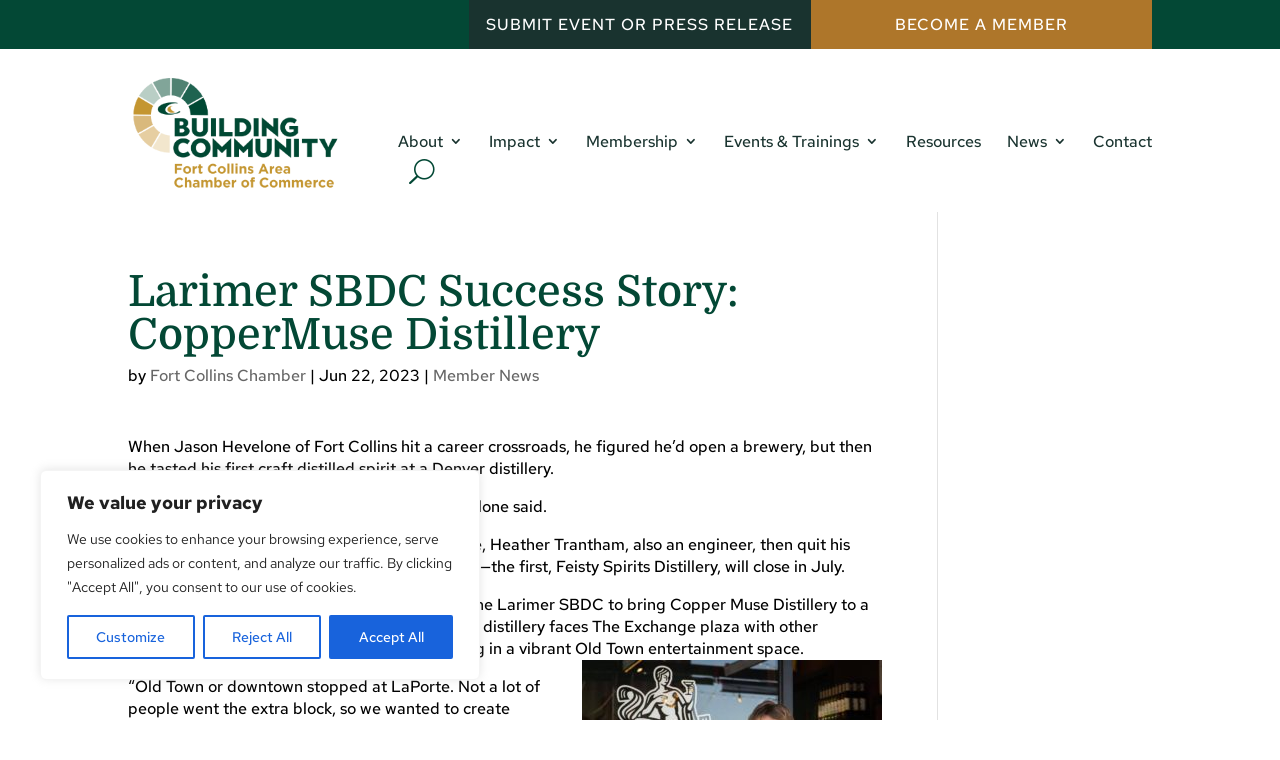

--- FILE ---
content_type: text/html; charset=UTF-8
request_url: https://fortcollinschamber.com/larimer-sbdc-success-story-coppermuse-distillery/
body_size: 28630
content:
<!DOCTYPE html>
<html lang="en-US">
<head>
	<meta charset="UTF-8" />
<meta http-equiv="X-UA-Compatible" content="IE=edge">
	<link rel="pingback" href="https://fortcollinschamber.com/xmlrpc.php" />

	<script type="text/javascript">
		document.documentElement.className = 'js';
	</script>
	
	<link rel="preconnect" href="https://fonts.gstatic.com" crossorigin /><style id="et-builder-googlefonts-cached-inline">/* Original: https://fonts.googleapis.com/css?family=Domine:regular,500,600,700|Red+Hat+Text:300,regular,500,600,700,300italic,italic,500italic,600italic,700italic&#038;subset=latin,latin-ext&#038;display=swap *//* User Agent: Mozilla/5.0 (Unknown; Linux x86_64) AppleWebKit/538.1 (KHTML, like Gecko) Safari/538.1 Daum/4.1 */@font-face {font-family: 'Domine';font-style: normal;font-weight: 400;font-display: swap;src: url(https://fonts.gstatic.com/s/domine/v25/L0xhDFMnlVwD4h3Lt9JWnbX3jG-2X3LAE1QfFg.ttf) format('truetype');}@font-face {font-family: 'Domine';font-style: normal;font-weight: 500;font-display: swap;src: url(https://fonts.gstatic.com/s/domine/v25/L0xhDFMnlVwD4h3Lt9JWnbX3jG-2X0DAE1QfFg.ttf) format('truetype');}@font-face {font-family: 'Domine';font-style: normal;font-weight: 600;font-display: swap;src: url(https://fonts.gstatic.com/s/domine/v25/L0xhDFMnlVwD4h3Lt9JWnbX3jG-2X6zHE1QfFg.ttf) format('truetype');}@font-face {font-family: 'Domine';font-style: normal;font-weight: 700;font-display: swap;src: url(https://fonts.gstatic.com/s/domine/v25/L0xhDFMnlVwD4h3Lt9JWnbX3jG-2X5XHE1QfFg.ttf) format('truetype');}@font-face {font-family: 'Red Hat Text';font-style: italic;font-weight: 300;font-display: swap;src: url(https://fonts.gstatic.com/s/redhattext/v19/RrQEbohi_ic6B3yVSzGBrMxQbb0jEzlRoOOLOnAz4PXgfK1E.ttf) format('truetype');}@font-face {font-family: 'Red Hat Text';font-style: italic;font-weight: 400;font-display: swap;src: url(https://fonts.gstatic.com/s/redhattext/v19/RrQEbohi_ic6B3yVSzGBrMxQbb0jEzlRoOOLOnAzvvXgfK1E.ttf) format('truetype');}@font-face {font-family: 'Red Hat Text';font-style: italic;font-weight: 500;font-display: swap;src: url(https://fonts.gstatic.com/s/redhattext/v19/RrQEbohi_ic6B3yVSzGBrMxQbb0jEzlRoOOLOnAzjPXgfK1E.ttf) format('truetype');}@font-face {font-family: 'Red Hat Text';font-style: italic;font-weight: 600;font-display: swap;src: url(https://fonts.gstatic.com/s/redhattext/v19/RrQEbohi_ic6B3yVSzGBrMxQbb0jEzlRoOOLOnAzYPLgfK1E.ttf) format('truetype');}@font-face {font-family: 'Red Hat Text';font-style: italic;font-weight: 700;font-display: swap;src: url(https://fonts.gstatic.com/s/redhattext/v19/RrQEbohi_ic6B3yVSzGBrMxQbb0jEzlRoOOLOnAzWfLgfK1E.ttf) format('truetype');}@font-face {font-family: 'Red Hat Text';font-style: normal;font-weight: 300;font-display: swap;src: url(https://fonts.gstatic.com/s/redhattext/v19/RrQCbohi_ic6B3yVSzGBrMx6ZI_cy1A6Ok2ML-ZwZr_QdQ.ttf) format('truetype');}@font-face {font-family: 'Red Hat Text';font-style: normal;font-weight: 400;font-display: swap;src: url(https://fonts.gstatic.com/s/redhattext/v19/RrQCbohi_ic6B3yVSzGBrMx6ZI_cy1A6Ok2ML7hwZr_QdQ.ttf) format('truetype');}@font-face {font-family: 'Red Hat Text';font-style: normal;font-weight: 500;font-display: swap;src: url(https://fonts.gstatic.com/s/redhattext/v19/RrQCbohi_ic6B3yVSzGBrMx6ZI_cy1A6Ok2ML4pwZr_QdQ.ttf) format('truetype');}@font-face {font-family: 'Red Hat Text';font-style: normal;font-weight: 600;font-display: swap;src: url(https://fonts.gstatic.com/s/redhattext/v19/RrQCbohi_ic6B3yVSzGBrMx6ZI_cy1A6Ok2ML2Z3Zr_QdQ.ttf) format('truetype');}@font-face {font-family: 'Red Hat Text';font-style: normal;font-weight: 700;font-display: swap;src: url(https://fonts.gstatic.com/s/redhattext/v19/RrQCbohi_ic6B3yVSzGBrMx6ZI_cy1A6Ok2ML193Zr_QdQ.ttf) format('truetype');}/* User Agent: Mozilla/5.0 (Windows NT 6.1; WOW64; rv:27.0) Gecko/20100101 Firefox/27.0 */@font-face {font-family: 'Domine';font-style: normal;font-weight: 400;font-display: swap;src: url(https://fonts.gstatic.com/l/font?kit=L0xhDFMnlVwD4h3Lt9JWnbX3jG-2X3LAE1QfFQ&skey=ea73fc1e1d1dfd9a&v=v25) format('woff');}@font-face {font-family: 'Domine';font-style: normal;font-weight: 500;font-display: swap;src: url(https://fonts.gstatic.com/l/font?kit=L0xhDFMnlVwD4h3Lt9JWnbX3jG-2X0DAE1QfFQ&skey=ea73fc1e1d1dfd9a&v=v25) format('woff');}@font-face {font-family: 'Domine';font-style: normal;font-weight: 600;font-display: swap;src: url(https://fonts.gstatic.com/l/font?kit=L0xhDFMnlVwD4h3Lt9JWnbX3jG-2X6zHE1QfFQ&skey=ea73fc1e1d1dfd9a&v=v25) format('woff');}@font-face {font-family: 'Domine';font-style: normal;font-weight: 700;font-display: swap;src: url(https://fonts.gstatic.com/l/font?kit=L0xhDFMnlVwD4h3Lt9JWnbX3jG-2X5XHE1QfFQ&skey=ea73fc1e1d1dfd9a&v=v25) format('woff');}@font-face {font-family: 'Red Hat Text';font-style: italic;font-weight: 300;font-display: swap;src: url(https://fonts.gstatic.com/l/font?kit=RrQEbohi_ic6B3yVSzGBrMxQbb0jEzlRoOOLOnAz4PXgfK1H&skey=f6525de85de2641b&v=v19) format('woff');}@font-face {font-family: 'Red Hat Text';font-style: italic;font-weight: 400;font-display: swap;src: url(https://fonts.gstatic.com/l/font?kit=RrQEbohi_ic6B3yVSzGBrMxQbb0jEzlRoOOLOnAzvvXgfK1H&skey=f6525de85de2641b&v=v19) format('woff');}@font-face {font-family: 'Red Hat Text';font-style: italic;font-weight: 500;font-display: swap;src: url(https://fonts.gstatic.com/l/font?kit=RrQEbohi_ic6B3yVSzGBrMxQbb0jEzlRoOOLOnAzjPXgfK1H&skey=f6525de85de2641b&v=v19) format('woff');}@font-face {font-family: 'Red Hat Text';font-style: italic;font-weight: 600;font-display: swap;src: url(https://fonts.gstatic.com/l/font?kit=RrQEbohi_ic6B3yVSzGBrMxQbb0jEzlRoOOLOnAzYPLgfK1H&skey=f6525de85de2641b&v=v19) format('woff');}@font-face {font-family: 'Red Hat Text';font-style: italic;font-weight: 700;font-display: swap;src: url(https://fonts.gstatic.com/l/font?kit=RrQEbohi_ic6B3yVSzGBrMxQbb0jEzlRoOOLOnAzWfLgfK1H&skey=f6525de85de2641b&v=v19) format('woff');}@font-face {font-family: 'Red Hat Text';font-style: normal;font-weight: 300;font-display: swap;src: url(https://fonts.gstatic.com/l/font?kit=RrQCbohi_ic6B3yVSzGBrMx6ZI_cy1A6Ok2ML-ZwZr_Qdg&skey=a69e06a86684dac1&v=v19) format('woff');}@font-face {font-family: 'Red Hat Text';font-style: normal;font-weight: 400;font-display: swap;src: url(https://fonts.gstatic.com/l/font?kit=RrQCbohi_ic6B3yVSzGBrMx6ZI_cy1A6Ok2ML7hwZr_Qdg&skey=a69e06a86684dac1&v=v19) format('woff');}@font-face {font-family: 'Red Hat Text';font-style: normal;font-weight: 500;font-display: swap;src: url(https://fonts.gstatic.com/l/font?kit=RrQCbohi_ic6B3yVSzGBrMx6ZI_cy1A6Ok2ML4pwZr_Qdg&skey=a69e06a86684dac1&v=v19) format('woff');}@font-face {font-family: 'Red Hat Text';font-style: normal;font-weight: 600;font-display: swap;src: url(https://fonts.gstatic.com/l/font?kit=RrQCbohi_ic6B3yVSzGBrMx6ZI_cy1A6Ok2ML2Z3Zr_Qdg&skey=a69e06a86684dac1&v=v19) format('woff');}@font-face {font-family: 'Red Hat Text';font-style: normal;font-weight: 700;font-display: swap;src: url(https://fonts.gstatic.com/l/font?kit=RrQCbohi_ic6B3yVSzGBrMx6ZI_cy1A6Ok2ML193Zr_Qdg&skey=a69e06a86684dac1&v=v19) format('woff');}/* User Agent: Mozilla/5.0 (Windows NT 6.3; rv:39.0) Gecko/20100101 Firefox/39.0 */@font-face {font-family: 'Domine';font-style: normal;font-weight: 400;font-display: swap;src: url(https://fonts.gstatic.com/s/domine/v25/L0xhDFMnlVwD4h3Lt9JWnbX3jG-2X3LAE1QfEw.woff2) format('woff2');}@font-face {font-family: 'Domine';font-style: normal;font-weight: 500;font-display: swap;src: url(https://fonts.gstatic.com/s/domine/v25/L0xhDFMnlVwD4h3Lt9JWnbX3jG-2X0DAE1QfEw.woff2) format('woff2');}@font-face {font-family: 'Domine';font-style: normal;font-weight: 600;font-display: swap;src: url(https://fonts.gstatic.com/s/domine/v25/L0xhDFMnlVwD4h3Lt9JWnbX3jG-2X6zHE1QfEw.woff2) format('woff2');}@font-face {font-family: 'Domine';font-style: normal;font-weight: 700;font-display: swap;src: url(https://fonts.gstatic.com/s/domine/v25/L0xhDFMnlVwD4h3Lt9JWnbX3jG-2X5XHE1QfEw.woff2) format('woff2');}@font-face {font-family: 'Red Hat Text';font-style: italic;font-weight: 300;font-display: swap;src: url(https://fonts.gstatic.com/s/redhattext/v19/RrQEbohi_ic6B3yVSzGBrMxQbb0jEzlRoOOLOnAz4PXgfK1B.woff2) format('woff2');}@font-face {font-family: 'Red Hat Text';font-style: italic;font-weight: 400;font-display: swap;src: url(https://fonts.gstatic.com/s/redhattext/v19/RrQEbohi_ic6B3yVSzGBrMxQbb0jEzlRoOOLOnAzvvXgfK1B.woff2) format('woff2');}@font-face {font-family: 'Red Hat Text';font-style: italic;font-weight: 500;font-display: swap;src: url(https://fonts.gstatic.com/s/redhattext/v19/RrQEbohi_ic6B3yVSzGBrMxQbb0jEzlRoOOLOnAzjPXgfK1B.woff2) format('woff2');}@font-face {font-family: 'Red Hat Text';font-style: italic;font-weight: 600;font-display: swap;src: url(https://fonts.gstatic.com/s/redhattext/v19/RrQEbohi_ic6B3yVSzGBrMxQbb0jEzlRoOOLOnAzYPLgfK1B.woff2) format('woff2');}@font-face {font-family: 'Red Hat Text';font-style: italic;font-weight: 700;font-display: swap;src: url(https://fonts.gstatic.com/s/redhattext/v19/RrQEbohi_ic6B3yVSzGBrMxQbb0jEzlRoOOLOnAzWfLgfK1B.woff2) format('woff2');}@font-face {font-family: 'Red Hat Text';font-style: normal;font-weight: 300;font-display: swap;src: url(https://fonts.gstatic.com/s/redhattext/v19/RrQCbohi_ic6B3yVSzGBrMx6ZI_cy1A6Ok2ML-ZwZr_QcA.woff2) format('woff2');}@font-face {font-family: 'Red Hat Text';font-style: normal;font-weight: 400;font-display: swap;src: url(https://fonts.gstatic.com/s/redhattext/v19/RrQCbohi_ic6B3yVSzGBrMx6ZI_cy1A6Ok2ML7hwZr_QcA.woff2) format('woff2');}@font-face {font-family: 'Red Hat Text';font-style: normal;font-weight: 500;font-display: swap;src: url(https://fonts.gstatic.com/s/redhattext/v19/RrQCbohi_ic6B3yVSzGBrMx6ZI_cy1A6Ok2ML4pwZr_QcA.woff2) format('woff2');}@font-face {font-family: 'Red Hat Text';font-style: normal;font-weight: 600;font-display: swap;src: url(https://fonts.gstatic.com/s/redhattext/v19/RrQCbohi_ic6B3yVSzGBrMx6ZI_cy1A6Ok2ML2Z3Zr_QcA.woff2) format('woff2');}@font-face {font-family: 'Red Hat Text';font-style: normal;font-weight: 700;font-display: swap;src: url(https://fonts.gstatic.com/s/redhattext/v19/RrQCbohi_ic6B3yVSzGBrMx6ZI_cy1A6Ok2ML193Zr_QcA.woff2) format('woff2');}</style><meta name='robots' content='index, follow, max-image-preview:large, max-snippet:-1, max-video-preview:-1' />

	<!-- This site is optimized with the Yoast SEO plugin v26.8 - https://yoast.com/product/yoast-seo-wordpress/ -->
	<title>Larimer SBDC Success Story: CopperMuse Distillery - Fort Collins Area Chamber of Commerce</title>
	<meta name="description" content="When Jason Hevelone of Fort Collins hit a career crossroads, he figured he’d open a brewery, but then he tasted his first craft distilled spirit at a" />
	<link rel="canonical" href="https://fortcollinschamber.com/larimer-sbdc-success-story-coppermuse-distillery/" />
	<meta property="og:locale" content="en_US" />
	<meta property="og:type" content="article" />
	<meta property="og:title" content="Larimer SBDC Success Story: CopperMuse Distillery - Fort Collins Area Chamber of Commerce" />
	<meta property="og:description" content="When Jason Hevelone of Fort Collins hit a career crossroads, he figured he’d open a brewery, but then he tasted his first craft distilled spirit at a" />
	<meta property="og:url" content="https://fortcollinschamber.com/larimer-sbdc-success-story-coppermuse-distillery/" />
	<meta property="og:site_name" content="Fort Collins Area Chamber of Commerce" />
	<meta property="article:published_time" content="2023-06-22T06:00:00+00:00" />
	<meta property="og:image" content="https://fortcollinschamber.com/wp-content/uploads/2023/06/CopperMuse-300x226.jpg" />
	<meta name="author" content="Fort Collins Chamber" />
	<script type="application/ld+json" class="yoast-schema-graph">{"@context":"https://schema.org","@graph":[{"@type":"Article","@id":"https://fortcollinschamber.com/larimer-sbdc-success-story-coppermuse-distillery/#article","isPartOf":{"@id":"https://fortcollinschamber.com/larimer-sbdc-success-story-coppermuse-distillery/"},"author":{"name":"Fort Collins Chamber","@id":"https://fortcollinschamber.com/#/schema/person/c2598e4580a931e16a1fb362fa48a7f1"},"headline":"Larimer SBDC Success Story: CopperMuse Distillery","datePublished":"2023-06-22T06:00:00+00:00","mainEntityOfPage":{"@id":"https://fortcollinschamber.com/larimer-sbdc-success-story-coppermuse-distillery/"},"wordCount":1197,"image":{"@id":"https://fortcollinschamber.com/larimer-sbdc-success-story-coppermuse-distillery/#primaryimage"},"thumbnailUrl":"https://fortcollinschamber.com/wp-content/uploads/2023/06/CopperMuse-300x226.jpg","articleSection":["Member News"],"inLanguage":"en-US"},{"@type":"WebPage","@id":"https://fortcollinschamber.com/larimer-sbdc-success-story-coppermuse-distillery/","url":"https://fortcollinschamber.com/larimer-sbdc-success-story-coppermuse-distillery/","name":"Larimer SBDC Success Story: CopperMuse Distillery - Fort Collins Area Chamber of Commerce","isPartOf":{"@id":"https://fortcollinschamber.com/#website"},"primaryImageOfPage":{"@id":"https://fortcollinschamber.com/larimer-sbdc-success-story-coppermuse-distillery/#primaryimage"},"image":{"@id":"https://fortcollinschamber.com/larimer-sbdc-success-story-coppermuse-distillery/#primaryimage"},"thumbnailUrl":"https://fortcollinschamber.com/wp-content/uploads/2023/06/CopperMuse-300x226.jpg","datePublished":"2023-06-22T06:00:00+00:00","author":{"@id":"https://fortcollinschamber.com/#/schema/person/c2598e4580a931e16a1fb362fa48a7f1"},"description":"When Jason Hevelone of Fort Collins hit a career crossroads, he figured he’d open a brewery, but then he tasted his first craft distilled spirit at a","breadcrumb":{"@id":"https://fortcollinschamber.com/larimer-sbdc-success-story-coppermuse-distillery/#breadcrumb"},"inLanguage":"en-US","potentialAction":[{"@type":"ReadAction","target":["https://fortcollinschamber.com/larimer-sbdc-success-story-coppermuse-distillery/"]}]},{"@type":"ImageObject","inLanguage":"en-US","@id":"https://fortcollinschamber.com/larimer-sbdc-success-story-coppermuse-distillery/#primaryimage","url":"https://fortcollinschamber.com/wp-content/uploads/2023/06/CopperMuse.jpg","contentUrl":"https://fortcollinschamber.com/wp-content/uploads/2023/06/CopperMuse.jpg","width":1130,"height":850,"caption":"A couple stands smiling and hugging in front of a distillery entrance. The door has a logo featuring an artistic depiction of a woman holding a glass, with text reading \"CopperMuse Distillery Tasting Room\" in a stylish font. Bottles are visible inside."},{"@type":"BreadcrumbList","@id":"https://fortcollinschamber.com/larimer-sbdc-success-story-coppermuse-distillery/#breadcrumb","itemListElement":[{"@type":"ListItem","position":1,"name":"Home","item":"https://fortcollinschamber.com/"},{"@type":"ListItem","position":2,"name":"Larimer SBDC Success Story: CopperMuse Distillery"}]},{"@type":"WebSite","@id":"https://fortcollinschamber.com/#website","url":"https://fortcollinschamber.com/","name":"Fort Collins Area Chamber of Commerce","description":"","potentialAction":[{"@type":"SearchAction","target":{"@type":"EntryPoint","urlTemplate":"https://fortcollinschamber.com/?s={search_term_string}"},"query-input":{"@type":"PropertyValueSpecification","valueRequired":true,"valueName":"search_term_string"}}],"inLanguage":"en-US"},{"@type":"Person","@id":"https://fortcollinschamber.com/#/schema/person/c2598e4580a931e16a1fb362fa48a7f1","name":"Fort Collins Chamber","image":{"@type":"ImageObject","inLanguage":"en-US","@id":"https://fortcollinschamber.com/#/schema/person/image/","url":"https://secure.gravatar.com/avatar/7539dcd4b6ee07f15d4c88c093ec2a040112015e17837e88950c2459233d48b3?s=96&d=mm&r=g","contentUrl":"https://secure.gravatar.com/avatar/7539dcd4b6ee07f15d4c88c093ec2a040112015e17837e88950c2459233d48b3?s=96&d=mm&r=g","caption":"Fort Collins Chamber"}}]}</script>
	<!-- / Yoast SEO plugin. -->


<link rel="alternate" type="application/rss+xml" title="Fort Collins Area Chamber of Commerce &raquo; Feed" href="https://fortcollinschamber.com/feed/" />
<link rel="alternate" type="application/rss+xml" title="Fort Collins Area Chamber of Commerce &raquo; Comments Feed" href="https://fortcollinschamber.com/comments/feed/" />
<link rel="alternate" type="text/calendar" title="Fort Collins Area Chamber of Commerce &raquo; iCal Feed" href="https://fortcollinschamber.com/events/?ical=1" />
<link rel="alternate" title="oEmbed (JSON)" type="application/json+oembed" href="https://fortcollinschamber.com/wp-json/oembed/1.0/embed?url=https%3A%2F%2Ffortcollinschamber.com%2Flarimer-sbdc-success-story-coppermuse-distillery%2F" />
<link rel="alternate" title="oEmbed (XML)" type="text/xml+oembed" href="https://fortcollinschamber.com/wp-json/oembed/1.0/embed?url=https%3A%2F%2Ffortcollinschamber.com%2Flarimer-sbdc-success-story-coppermuse-distillery%2F&#038;format=xml" />
<meta content="Divi Child v." name="generator"/><style id='wp-emoji-styles-inline-css' type='text/css'>

	img.wp-smiley, img.emoji {
		display: inline !important;
		border: none !important;
		box-shadow: none !important;
		height: 1em !important;
		width: 1em !important;
		margin: 0 0.07em !important;
		vertical-align: -0.1em !important;
		background: none !important;
		padding: 0 !important;
	}
.menu li.et-hover>ul,.nav li.et-hover>ul{visibility:visible!important;opacity:1!important}.da11y-submenu-show{visibility:visible!important}
.keyboard-outline{outline-style:solid!important;outline-width:2px!important;-webkit-transition:none!important;transition:none!important}a[role=tab].keyboard-outline,button:active.keyboard-outline,button:focus.keyboard-outline,input:active.keyboard-outline,input:focus.keyboard-outline{outline-offset:-5px}.et-search-form input:focus.keyboard-outline{padding-left:15px;padding-right:15px}.et_pb_tab{-webkit-animation:none!important;animation:none!important}.et_pb_scroll_top.et-visible:focus{outline-width:2px;outline-style:solid;outline-color:Highlight}@media (-webkit-min-device-pixel-ratio:0){.et_pb_scroll_top.et-visible:focus{outline-color:-webkit-focus-ring-color;outline-style:auto}}
.et_pb_contact_form_label,.et_pb_search .screen-reader-text,.et_pb_social_media_follow_network_name,.widget_search .screen-reader-text{display:block!important}.da11y-screen-reader-text,.et_pb_contact_form_label,.et_pb_search .screen-reader-text,.et_pb_social_media_follow_network_name,.widget_search .screen-reader-text{clip:rect(1px,1px,1px,1px);position:absolute!important;height:1px;width:1px;overflow:hidden;text-shadow:none;text-transform:none;letter-spacing:normal;line-height:normal;font-family:-apple-system,BlinkMacSystemFont,Segoe UI,Roboto,Oxygen-Sans,Ubuntu,Cantarell,Helvetica Neue,sans-serif;font-size:1em;font-weight:600;-webkit-font-smoothing:subpixel-antialiased}.da11y-screen-reader-text:focus{background:#f1f1f1;color:#00547a;-webkit-box-shadow:0 0 2px 2px rgba(0,0,0,.6);box-shadow:0 0 2px 2px rgba(0,0,0,.6);clip:auto!important;display:block;height:auto;left:5px;padding:15px 23px 14px;text-decoration:none;top:7px;width:auto;z-index:1000000}
/*# sourceURL=wp-emoji-styles-inline-css */
</style>
<style id='dominant-color-styles-inline-css' type='text/css'>
img[data-dominant-color]:not(.has-transparency) { background-color: var(--dominant-color); }
/*# sourceURL=dominant-color-styles-inline-css */
</style>
<link rel='stylesheet' id='divi-style-parent-css' href='https://fortcollinschamber.com/wp-content/themes/Divi/style.min.css?ver=4.27.5' type='text/css' media='all' />
<link rel='stylesheet' id='divi-dynamic-late-css' href='https://fortcollinschamber.com/wp-content/et-cache/45276/et-divi-dynamic-tb-31839-tb-31830-45276-late.css?ver=1769679186' type='text/css' media='all' />
<link rel='stylesheet' id='divi-dynamic-css' href='https://fortcollinschamber.com/wp-content/et-cache/45276/et-divi-dynamic-tb-31839-tb-31830-45276.css?ver=1769679186' type='text/css' media='all' />
<link rel='stylesheet' id='divi-event-calendar-module-styles-css' href='https://fortcollinschamber.com/wp-content/plugins/divi-event-calendar-module/styles/style.min.css?ver=1.0.0' type='text/css' media='all' />
<link rel='stylesheet' id='divi-next-dual-button-styles-css' href='https://fortcollinschamber.com/wp-content/plugins/divi-next-dual-button/styles/style.min.css?ver=1.0.0' type='text/css' media='all' />
<link rel='stylesheet' id='ds-image-gallery-styles-css' href='https://fortcollinschamber.com/wp-content/plugins/ds-image-gallery/styles/style.min.css?ver=1.0.0' type='text/css' media='all' />
<link rel='stylesheet' id='tablepress-default-css' href='https://fortcollinschamber.com/wp-content/plugins/tablepress/css/build/default.css?ver=3.2.6' type='text/css' media='all' />
<link rel='stylesheet' id='dp-divi-filtergrid-bundle-style-css' href='https://fortcollinschamber.com/wp-content/plugins/dp-divi-filtergrid/styles/bundle.css?ver=4.1.4' type='text/css' media='all' />
<link rel='stylesheet' id='child-style-css' href='https://fortcollinschamber.com/wp-content/themes/divi-child/style.css?ver=4.27.5' type='text/css' media='all' />
<link rel='stylesheet' id='divi-style-css' href='https://fortcollinschamber.com/wp-content/themes/divi-child/style.css?ver=4.27.5' type='text/css' media='all' />
<script type="text/javascript" id="cookie-law-info-js-extra">
/* <![CDATA[ */
var _ckyConfig = {"_ipData":[],"_assetsURL":"https://fortcollinschamber.com/wp-content/plugins/cookie-law-info/lite/frontend/images/","_publicURL":"https://fortcollinschamber.com","_expiry":"365","_categories":[{"name":"Necessary","slug":"necessary","isNecessary":true,"ccpaDoNotSell":true,"cookies":[],"active":true,"defaultConsent":{"gdpr":true,"ccpa":true}},{"name":"Functional","slug":"functional","isNecessary":false,"ccpaDoNotSell":true,"cookies":[],"active":true,"defaultConsent":{"gdpr":false,"ccpa":false}},{"name":"Analytics","slug":"analytics","isNecessary":false,"ccpaDoNotSell":true,"cookies":[],"active":true,"defaultConsent":{"gdpr":false,"ccpa":false}},{"name":"Performance","slug":"performance","isNecessary":false,"ccpaDoNotSell":true,"cookies":[],"active":true,"defaultConsent":{"gdpr":false,"ccpa":false}},{"name":"Advertisement","slug":"advertisement","isNecessary":false,"ccpaDoNotSell":true,"cookies":[],"active":true,"defaultConsent":{"gdpr":false,"ccpa":false}}],"_activeLaw":"gdpr","_rootDomain":"","_block":"1","_showBanner":"1","_bannerConfig":{"settings":{"type":"box","preferenceCenterType":"popup","position":"bottom-left","applicableLaw":"gdpr"},"behaviours":{"reloadBannerOnAccept":false,"loadAnalyticsByDefault":false,"animations":{"onLoad":"animate","onHide":"sticky"}},"config":{"revisitConsent":{"status":true,"tag":"revisit-consent","position":"bottom-left","meta":{"url":"#"},"styles":{"background-color":"#0056A7"},"elements":{"title":{"type":"text","tag":"revisit-consent-title","status":true,"styles":{"color":"#0056a7"}}}},"preferenceCenter":{"toggle":{"status":true,"tag":"detail-category-toggle","type":"toggle","states":{"active":{"styles":{"background-color":"#1863DC"}},"inactive":{"styles":{"background-color":"#D0D5D2"}}}}},"categoryPreview":{"status":false,"toggle":{"status":true,"tag":"detail-category-preview-toggle","type":"toggle","states":{"active":{"styles":{"background-color":"#1863DC"}},"inactive":{"styles":{"background-color":"#D0D5D2"}}}}},"videoPlaceholder":{"status":true,"styles":{"background-color":"#000000","border-color":"#000000","color":"#ffffff"}},"readMore":{"status":false,"tag":"readmore-button","type":"link","meta":{"noFollow":true,"newTab":true},"styles":{"color":"#1863DC","background-color":"transparent","border-color":"transparent"}},"showMore":{"status":true,"tag":"show-desc-button","type":"button","styles":{"color":"#1863DC"}},"showLess":{"status":true,"tag":"hide-desc-button","type":"button","styles":{"color":"#1863DC"}},"alwaysActive":{"status":true,"tag":"always-active","styles":{"color":"#008000"}},"manualLinks":{"status":true,"tag":"manual-links","type":"link","styles":{"color":"#1863DC"}},"auditTable":{"status":true},"optOption":{"status":true,"toggle":{"status":true,"tag":"optout-option-toggle","type":"toggle","states":{"active":{"styles":{"background-color":"#1863dc"}},"inactive":{"styles":{"background-color":"#FFFFFF"}}}}}}},"_version":"3.4.0","_logConsent":"1","_tags":[{"tag":"accept-button","styles":{"color":"#FFFFFF","background-color":"#1863DC","border-color":"#1863DC"}},{"tag":"reject-button","styles":{"color":"#1863DC","background-color":"transparent","border-color":"#1863DC"}},{"tag":"settings-button","styles":{"color":"#1863DC","background-color":"transparent","border-color":"#1863DC"}},{"tag":"readmore-button","styles":{"color":"#1863DC","background-color":"transparent","border-color":"transparent"}},{"tag":"donotsell-button","styles":{"color":"#1863DC","background-color":"transparent","border-color":"transparent"}},{"tag":"show-desc-button","styles":{"color":"#1863DC"}},{"tag":"hide-desc-button","styles":{"color":"#1863DC"}},{"tag":"cky-always-active","styles":[]},{"tag":"cky-link","styles":[]},{"tag":"accept-button","styles":{"color":"#FFFFFF","background-color":"#1863DC","border-color":"#1863DC"}},{"tag":"revisit-consent","styles":{"background-color":"#0056A7"}}],"_shortCodes":[{"key":"cky_readmore","content":"\u003Ca href=\"#\" class=\"cky-policy\" aria-label=\"Cookie Policy\" target=\"_blank\" rel=\"noopener\" data-cky-tag=\"readmore-button\"\u003ECookie Policy\u003C/a\u003E","tag":"readmore-button","status":false,"attributes":{"rel":"nofollow","target":"_blank"}},{"key":"cky_show_desc","content":"\u003Cbutton class=\"cky-show-desc-btn\" data-cky-tag=\"show-desc-button\" aria-label=\"Show more\"\u003EShow more\u003C/button\u003E","tag":"show-desc-button","status":true,"attributes":[]},{"key":"cky_hide_desc","content":"\u003Cbutton class=\"cky-show-desc-btn\" data-cky-tag=\"hide-desc-button\" aria-label=\"Show less\"\u003EShow less\u003C/button\u003E","tag":"hide-desc-button","status":true,"attributes":[]},{"key":"cky_optout_show_desc","content":"[cky_optout_show_desc]","tag":"optout-show-desc-button","status":true,"attributes":[]},{"key":"cky_optout_hide_desc","content":"[cky_optout_hide_desc]","tag":"optout-hide-desc-button","status":true,"attributes":[]},{"key":"cky_category_toggle_label","content":"[cky_{{status}}_category_label] [cky_preference_{{category_slug}}_title]","tag":"","status":true,"attributes":[]},{"key":"cky_enable_category_label","content":"Enable","tag":"","status":true,"attributes":[]},{"key":"cky_disable_category_label","content":"Disable","tag":"","status":true,"attributes":[]},{"key":"cky_video_placeholder","content":"\u003Cdiv class=\"video-placeholder-normal\" data-cky-tag=\"video-placeholder\" id=\"[UNIQUEID]\"\u003E\u003Cp class=\"video-placeholder-text-normal\" data-cky-tag=\"placeholder-title\"\u003EPlease accept cookies to access this content\u003C/p\u003E\u003C/div\u003E","tag":"","status":true,"attributes":[]},{"key":"cky_enable_optout_label","content":"Enable","tag":"","status":true,"attributes":[]},{"key":"cky_disable_optout_label","content":"Disable","tag":"","status":true,"attributes":[]},{"key":"cky_optout_toggle_label","content":"[cky_{{status}}_optout_label] [cky_optout_option_title]","tag":"","status":true,"attributes":[]},{"key":"cky_optout_option_title","content":"Do Not Sell or Share My Personal Information","tag":"","status":true,"attributes":[]},{"key":"cky_optout_close_label","content":"Close","tag":"","status":true,"attributes":[]},{"key":"cky_preference_close_label","content":"Close","tag":"","status":true,"attributes":[]}],"_rtl":"","_language":"en","_providersToBlock":[]};
var _ckyStyles = {"css":".cky-overlay{background: #000000; opacity: 0.4; position: fixed; top: 0; left: 0; width: 100%; height: 100%; z-index: 99999999;}.cky-hide{display: none;}.cky-btn-revisit-wrapper{display: flex; align-items: center; justify-content: center; background: #0056a7; width: 45px; height: 45px; border-radius: 50%; position: fixed; z-index: 999999; cursor: pointer;}.cky-revisit-bottom-left{bottom: 15px; left: 15px;}.cky-revisit-bottom-right{bottom: 15px; right: 15px;}.cky-btn-revisit-wrapper .cky-btn-revisit{display: flex; align-items: center; justify-content: center; background: none; border: none; cursor: pointer; position: relative; margin: 0; padding: 0;}.cky-btn-revisit-wrapper .cky-btn-revisit img{max-width: fit-content; margin: 0; height: 30px; width: 30px;}.cky-revisit-bottom-left:hover::before{content: attr(data-tooltip); position: absolute; background: #4e4b66; color: #ffffff; left: calc(100% + 7px); font-size: 12px; line-height: 16px; width: max-content; padding: 4px 8px; border-radius: 4px;}.cky-revisit-bottom-left:hover::after{position: absolute; content: \"\"; border: 5px solid transparent; left: calc(100% + 2px); border-left-width: 0; border-right-color: #4e4b66;}.cky-revisit-bottom-right:hover::before{content: attr(data-tooltip); position: absolute; background: #4e4b66; color: #ffffff; right: calc(100% + 7px); font-size: 12px; line-height: 16px; width: max-content; padding: 4px 8px; border-radius: 4px;}.cky-revisit-bottom-right:hover::after{position: absolute; content: \"\"; border: 5px solid transparent; right: calc(100% + 2px); border-right-width: 0; border-left-color: #4e4b66;}.cky-revisit-hide{display: none;}.cky-consent-container{position: fixed; width: 440px; box-sizing: border-box; z-index: 9999999; border-radius: 6px;}.cky-consent-container .cky-consent-bar{background: #ffffff; border: 1px solid; padding: 20px 26px; box-shadow: 0 -1px 10px 0 #acabab4d; border-radius: 6px;}.cky-box-bottom-left{bottom: 40px; left: 40px;}.cky-box-bottom-right{bottom: 40px; right: 40px;}.cky-box-top-left{top: 40px; left: 40px;}.cky-box-top-right{top: 40px; right: 40px;}.cky-custom-brand-logo-wrapper .cky-custom-brand-logo{width: 100px; height: auto; margin: 0 0 12px 0;}.cky-notice .cky-title{color: #212121; font-weight: 700; font-size: 18px; line-height: 24px; margin: 0 0 12px 0;}.cky-notice-des *,.cky-preference-content-wrapper *,.cky-accordion-header-des *,.cky-gpc-wrapper .cky-gpc-desc *{font-size: 14px;}.cky-notice-des{color: #212121; font-size: 14px; line-height: 24px; font-weight: 400;}.cky-notice-des img{height: 25px; width: 25px;}.cky-consent-bar .cky-notice-des p,.cky-gpc-wrapper .cky-gpc-desc p,.cky-preference-body-wrapper .cky-preference-content-wrapper p,.cky-accordion-header-wrapper .cky-accordion-header-des p,.cky-cookie-des-table li div:last-child p{color: inherit; margin-top: 0; overflow-wrap: break-word;}.cky-notice-des P:last-child,.cky-preference-content-wrapper p:last-child,.cky-cookie-des-table li div:last-child p:last-child,.cky-gpc-wrapper .cky-gpc-desc p:last-child{margin-bottom: 0;}.cky-notice-des a.cky-policy,.cky-notice-des button.cky-policy{font-size: 14px; color: #1863dc; white-space: nowrap; cursor: pointer; background: transparent; border: 1px solid; text-decoration: underline;}.cky-notice-des button.cky-policy{padding: 0;}.cky-notice-des a.cky-policy:focus-visible,.cky-notice-des button.cky-policy:focus-visible,.cky-preference-content-wrapper .cky-show-desc-btn:focus-visible,.cky-accordion-header .cky-accordion-btn:focus-visible,.cky-preference-header .cky-btn-close:focus-visible,.cky-switch input[type=\"checkbox\"]:focus-visible,.cky-footer-wrapper a:focus-visible,.cky-btn:focus-visible{outline: 2px solid #1863dc; outline-offset: 2px;}.cky-btn:focus:not(:focus-visible),.cky-accordion-header .cky-accordion-btn:focus:not(:focus-visible),.cky-preference-content-wrapper .cky-show-desc-btn:focus:not(:focus-visible),.cky-btn-revisit-wrapper .cky-btn-revisit:focus:not(:focus-visible),.cky-preference-header .cky-btn-close:focus:not(:focus-visible),.cky-consent-bar .cky-banner-btn-close:focus:not(:focus-visible){outline: 0;}button.cky-show-desc-btn:not(:hover):not(:active){color: #1863dc; background: transparent;}button.cky-accordion-btn:not(:hover):not(:active),button.cky-banner-btn-close:not(:hover):not(:active),button.cky-btn-revisit:not(:hover):not(:active),button.cky-btn-close:not(:hover):not(:active){background: transparent;}.cky-consent-bar button:hover,.cky-modal.cky-modal-open button:hover,.cky-consent-bar button:focus,.cky-modal.cky-modal-open button:focus{text-decoration: none;}.cky-notice-btn-wrapper{display: flex; justify-content: flex-start; align-items: center; flex-wrap: wrap; margin-top: 16px;}.cky-notice-btn-wrapper .cky-btn{text-shadow: none; box-shadow: none;}.cky-btn{flex: auto; max-width: 100%; font-size: 14px; font-family: inherit; line-height: 24px; padding: 8px; font-weight: 500; margin: 0 8px 0 0; border-radius: 2px; cursor: pointer; text-align: center; text-transform: none; min-height: 0;}.cky-btn:hover{opacity: 0.8;}.cky-btn-customize{color: #1863dc; background: transparent; border: 2px solid #1863dc;}.cky-btn-reject{color: #1863dc; background: transparent; border: 2px solid #1863dc;}.cky-btn-accept{background: #1863dc; color: #ffffff; border: 2px solid #1863dc;}.cky-btn:last-child{margin-right: 0;}@media (max-width: 576px){.cky-box-bottom-left{bottom: 0; left: 0;}.cky-box-bottom-right{bottom: 0; right: 0;}.cky-box-top-left{top: 0; left: 0;}.cky-box-top-right{top: 0; right: 0;}}@media (max-width: 440px){.cky-box-bottom-left, .cky-box-bottom-right, .cky-box-top-left, .cky-box-top-right{width: 100%; max-width: 100%;}.cky-consent-container .cky-consent-bar{padding: 20px 0;}.cky-custom-brand-logo-wrapper, .cky-notice .cky-title, .cky-notice-des, .cky-notice-btn-wrapper{padding: 0 24px;}.cky-notice-des{max-height: 40vh; overflow-y: scroll;}.cky-notice-btn-wrapper{flex-direction: column; margin-top: 0;}.cky-btn{width: 100%; margin: 10px 0 0 0;}.cky-notice-btn-wrapper .cky-btn-customize{order: 2;}.cky-notice-btn-wrapper .cky-btn-reject{order: 3;}.cky-notice-btn-wrapper .cky-btn-accept{order: 1; margin-top: 16px;}}@media (max-width: 352px){.cky-notice .cky-title{font-size: 16px;}.cky-notice-des *{font-size: 12px;}.cky-notice-des, .cky-btn{font-size: 12px;}}.cky-modal.cky-modal-open{display: flex; visibility: visible; -webkit-transform: translate(-50%, -50%); -moz-transform: translate(-50%, -50%); -ms-transform: translate(-50%, -50%); -o-transform: translate(-50%, -50%); transform: translate(-50%, -50%); top: 50%; left: 50%; transition: all 1s ease;}.cky-modal{box-shadow: 0 32px 68px rgba(0, 0, 0, 0.3); margin: 0 auto; position: fixed; max-width: 100%; background: #ffffff; top: 50%; box-sizing: border-box; border-radius: 6px; z-index: 999999999; color: #212121; -webkit-transform: translate(-50%, 100%); -moz-transform: translate(-50%, 100%); -ms-transform: translate(-50%, 100%); -o-transform: translate(-50%, 100%); transform: translate(-50%, 100%); visibility: hidden; transition: all 0s ease;}.cky-preference-center{max-height: 79vh; overflow: hidden; width: 845px; overflow: hidden; flex: 1 1 0; display: flex; flex-direction: column; border-radius: 6px;}.cky-preference-header{display: flex; align-items: center; justify-content: space-between; padding: 22px 24px; border-bottom: 1px solid;}.cky-preference-header .cky-preference-title{font-size: 18px; font-weight: 700; line-height: 24px;}.cky-preference-header .cky-btn-close{margin: 0; cursor: pointer; vertical-align: middle; padding: 0; background: none; border: none; width: auto; height: auto; min-height: 0; line-height: 0; text-shadow: none; box-shadow: none;}.cky-preference-header .cky-btn-close img{margin: 0; height: 10px; width: 10px;}.cky-preference-body-wrapper{padding: 0 24px; flex: 1; overflow: auto; box-sizing: border-box;}.cky-preference-content-wrapper,.cky-gpc-wrapper .cky-gpc-desc{font-size: 14px; line-height: 24px; font-weight: 400; padding: 12px 0;}.cky-preference-content-wrapper{border-bottom: 1px solid;}.cky-preference-content-wrapper img{height: 25px; width: 25px;}.cky-preference-content-wrapper .cky-show-desc-btn{font-size: 14px; font-family: inherit; color: #1863dc; text-decoration: none; line-height: 24px; padding: 0; margin: 0; white-space: nowrap; cursor: pointer; background: transparent; border-color: transparent; text-transform: none; min-height: 0; text-shadow: none; box-shadow: none;}.cky-accordion-wrapper{margin-bottom: 10px;}.cky-accordion{border-bottom: 1px solid;}.cky-accordion:last-child{border-bottom: none;}.cky-accordion .cky-accordion-item{display: flex; margin-top: 10px;}.cky-accordion .cky-accordion-body{display: none;}.cky-accordion.cky-accordion-active .cky-accordion-body{display: block; padding: 0 22px; margin-bottom: 16px;}.cky-accordion-header-wrapper{cursor: pointer; width: 100%;}.cky-accordion-item .cky-accordion-header{display: flex; justify-content: space-between; align-items: center;}.cky-accordion-header .cky-accordion-btn{font-size: 16px; font-family: inherit; color: #212121; line-height: 24px; background: none; border: none; font-weight: 700; padding: 0; margin: 0; cursor: pointer; text-transform: none; min-height: 0; text-shadow: none; box-shadow: none;}.cky-accordion-header .cky-always-active{color: #008000; font-weight: 600; line-height: 24px; font-size: 14px;}.cky-accordion-header-des{font-size: 14px; line-height: 24px; margin: 10px 0 16px 0;}.cky-accordion-chevron{margin-right: 22px; position: relative; cursor: pointer;}.cky-accordion-chevron-hide{display: none;}.cky-accordion .cky-accordion-chevron i::before{content: \"\"; position: absolute; border-right: 1.4px solid; border-bottom: 1.4px solid; border-color: inherit; height: 6px; width: 6px; -webkit-transform: rotate(-45deg); -moz-transform: rotate(-45deg); -ms-transform: rotate(-45deg); -o-transform: rotate(-45deg); transform: rotate(-45deg); transition: all 0.2s ease-in-out; top: 8px;}.cky-accordion.cky-accordion-active .cky-accordion-chevron i::before{-webkit-transform: rotate(45deg); -moz-transform: rotate(45deg); -ms-transform: rotate(45deg); -o-transform: rotate(45deg); transform: rotate(45deg);}.cky-audit-table{background: #f4f4f4; border-radius: 6px;}.cky-audit-table .cky-empty-cookies-text{color: inherit; font-size: 12px; line-height: 24px; margin: 0; padding: 10px;}.cky-audit-table .cky-cookie-des-table{font-size: 12px; line-height: 24px; font-weight: normal; padding: 15px 10px; border-bottom: 1px solid; border-bottom-color: inherit; margin: 0;}.cky-audit-table .cky-cookie-des-table:last-child{border-bottom: none;}.cky-audit-table .cky-cookie-des-table li{list-style-type: none; display: flex; padding: 3px 0;}.cky-audit-table .cky-cookie-des-table li:first-child{padding-top: 0;}.cky-cookie-des-table li div:first-child{width: 100px; font-weight: 600; word-break: break-word; word-wrap: break-word;}.cky-cookie-des-table li div:last-child{flex: 1; word-break: break-word; word-wrap: break-word; margin-left: 8px;}.cky-footer-shadow{display: block; width: 100%; height: 40px; background: linear-gradient(180deg, rgba(255, 255, 255, 0) 0%, #ffffff 100%); position: absolute; bottom: calc(100% - 1px);}.cky-footer-wrapper{position: relative;}.cky-prefrence-btn-wrapper{display: flex; flex-wrap: wrap; align-items: center; justify-content: center; padding: 22px 24px; border-top: 1px solid;}.cky-prefrence-btn-wrapper .cky-btn{flex: auto; max-width: 100%; text-shadow: none; box-shadow: none;}.cky-btn-preferences{color: #1863dc; background: transparent; border: 2px solid #1863dc;}.cky-preference-header,.cky-preference-body-wrapper,.cky-preference-content-wrapper,.cky-accordion-wrapper,.cky-accordion,.cky-accordion-wrapper,.cky-footer-wrapper,.cky-prefrence-btn-wrapper{border-color: inherit;}@media (max-width: 845px){.cky-modal{max-width: calc(100% - 16px);}}@media (max-width: 576px){.cky-modal{max-width: 100%;}.cky-preference-center{max-height: 100vh;}.cky-prefrence-btn-wrapper{flex-direction: column;}.cky-accordion.cky-accordion-active .cky-accordion-body{padding-right: 0;}.cky-prefrence-btn-wrapper .cky-btn{width: 100%; margin: 10px 0 0 0;}.cky-prefrence-btn-wrapper .cky-btn-reject{order: 3;}.cky-prefrence-btn-wrapper .cky-btn-accept{order: 1; margin-top: 0;}.cky-prefrence-btn-wrapper .cky-btn-preferences{order: 2;}}@media (max-width: 425px){.cky-accordion-chevron{margin-right: 15px;}.cky-notice-btn-wrapper{margin-top: 0;}.cky-accordion.cky-accordion-active .cky-accordion-body{padding: 0 15px;}}@media (max-width: 352px){.cky-preference-header .cky-preference-title{font-size: 16px;}.cky-preference-header{padding: 16px 24px;}.cky-preference-content-wrapper *, .cky-accordion-header-des *{font-size: 12px;}.cky-preference-content-wrapper, .cky-preference-content-wrapper .cky-show-more, .cky-accordion-header .cky-always-active, .cky-accordion-header-des, .cky-preference-content-wrapper .cky-show-desc-btn, .cky-notice-des a.cky-policy{font-size: 12px;}.cky-accordion-header .cky-accordion-btn{font-size: 14px;}}.cky-switch{display: flex;}.cky-switch input[type=\"checkbox\"]{position: relative; width: 44px; height: 24px; margin: 0; background: #d0d5d2; -webkit-appearance: none; border-radius: 50px; cursor: pointer; outline: 0; border: none; top: 0;}.cky-switch input[type=\"checkbox\"]:checked{background: #1863dc;}.cky-switch input[type=\"checkbox\"]:before{position: absolute; content: \"\"; height: 20px; width: 20px; left: 2px; bottom: 2px; border-radius: 50%; background-color: white; -webkit-transition: 0.4s; transition: 0.4s; margin: 0;}.cky-switch input[type=\"checkbox\"]:after{display: none;}.cky-switch input[type=\"checkbox\"]:checked:before{-webkit-transform: translateX(20px); -ms-transform: translateX(20px); transform: translateX(20px);}@media (max-width: 425px){.cky-switch input[type=\"checkbox\"]{width: 38px; height: 21px;}.cky-switch input[type=\"checkbox\"]:before{height: 17px; width: 17px;}.cky-switch input[type=\"checkbox\"]:checked:before{-webkit-transform: translateX(17px); -ms-transform: translateX(17px); transform: translateX(17px);}}.cky-consent-bar .cky-banner-btn-close{position: absolute; right: 9px; top: 5px; background: none; border: none; cursor: pointer; padding: 0; margin: 0; min-height: 0; line-height: 0; height: auto; width: auto; text-shadow: none; box-shadow: none;}.cky-consent-bar .cky-banner-btn-close img{height: 9px; width: 9px; margin: 0;}.cky-notice-group{font-size: 14px; line-height: 24px; font-weight: 400; color: #212121;}.cky-notice-btn-wrapper .cky-btn-do-not-sell{font-size: 14px; line-height: 24px; padding: 6px 0; margin: 0; font-weight: 500; background: none; border-radius: 2px; border: none; cursor: pointer; text-align: left; color: #1863dc; background: transparent; border-color: transparent; box-shadow: none; text-shadow: none;}.cky-consent-bar .cky-banner-btn-close:focus-visible,.cky-notice-btn-wrapper .cky-btn-do-not-sell:focus-visible,.cky-opt-out-btn-wrapper .cky-btn:focus-visible,.cky-opt-out-checkbox-wrapper input[type=\"checkbox\"].cky-opt-out-checkbox:focus-visible{outline: 2px solid #1863dc; outline-offset: 2px;}@media (max-width: 440px){.cky-consent-container{width: 100%;}}@media (max-width: 352px){.cky-notice-des a.cky-policy, .cky-notice-btn-wrapper .cky-btn-do-not-sell{font-size: 12px;}}.cky-opt-out-wrapper{padding: 12px 0;}.cky-opt-out-wrapper .cky-opt-out-checkbox-wrapper{display: flex; align-items: center;}.cky-opt-out-checkbox-wrapper .cky-opt-out-checkbox-label{font-size: 16px; font-weight: 700; line-height: 24px; margin: 0 0 0 12px; cursor: pointer;}.cky-opt-out-checkbox-wrapper input[type=\"checkbox\"].cky-opt-out-checkbox{background-color: #ffffff; border: 1px solid black; width: 20px; height: 18.5px; margin: 0; -webkit-appearance: none; position: relative; display: flex; align-items: center; justify-content: center; border-radius: 2px; cursor: pointer;}.cky-opt-out-checkbox-wrapper input[type=\"checkbox\"].cky-opt-out-checkbox:checked{background-color: #1863dc; border: none;}.cky-opt-out-checkbox-wrapper input[type=\"checkbox\"].cky-opt-out-checkbox:checked::after{left: 6px; bottom: 4px; width: 7px; height: 13px; border: solid #ffffff; border-width: 0 3px 3px 0; border-radius: 2px; -webkit-transform: rotate(45deg); -ms-transform: rotate(45deg); transform: rotate(45deg); content: \"\"; position: absolute; box-sizing: border-box;}.cky-opt-out-checkbox-wrapper.cky-disabled .cky-opt-out-checkbox-label,.cky-opt-out-checkbox-wrapper.cky-disabled input[type=\"checkbox\"].cky-opt-out-checkbox{cursor: no-drop;}.cky-gpc-wrapper{margin: 0 0 0 32px;}.cky-footer-wrapper .cky-opt-out-btn-wrapper{display: flex; flex-wrap: wrap; align-items: center; justify-content: center; padding: 22px 24px;}.cky-opt-out-btn-wrapper .cky-btn{flex: auto; max-width: 100%; text-shadow: none; box-shadow: none;}.cky-opt-out-btn-wrapper .cky-btn-cancel{border: 1px solid #dedfe0; background: transparent; color: #858585;}.cky-opt-out-btn-wrapper .cky-btn-confirm{background: #1863dc; color: #ffffff; border: 1px solid #1863dc;}@media (max-width: 352px){.cky-opt-out-checkbox-wrapper .cky-opt-out-checkbox-label{font-size: 14px;}.cky-gpc-wrapper .cky-gpc-desc, .cky-gpc-wrapper .cky-gpc-desc *{font-size: 12px;}.cky-opt-out-checkbox-wrapper input[type=\"checkbox\"].cky-opt-out-checkbox{width: 16px; height: 16px;}.cky-opt-out-checkbox-wrapper input[type=\"checkbox\"].cky-opt-out-checkbox:checked::after{left: 5px; bottom: 4px; width: 3px; height: 9px;}.cky-gpc-wrapper{margin: 0 0 0 28px;}}.video-placeholder-youtube{background-size: 100% 100%; background-position: center; background-repeat: no-repeat; background-color: #b2b0b059; position: relative; display: flex; align-items: center; justify-content: center; max-width: 100%;}.video-placeholder-text-youtube{text-align: center; align-items: center; padding: 10px 16px; background-color: #000000cc; color: #ffffff; border: 1px solid; border-radius: 2px; cursor: pointer;}.video-placeholder-normal{background-image: url(\"/wp-content/plugins/cookie-law-info/lite/frontend/images/placeholder.svg\"); background-size: 80px; background-position: center; background-repeat: no-repeat; background-color: #b2b0b059; position: relative; display: flex; align-items: flex-end; justify-content: center; max-width: 100%;}.video-placeholder-text-normal{align-items: center; padding: 10px 16px; text-align: center; border: 1px solid; border-radius: 2px; cursor: pointer;}.cky-rtl{direction: rtl; text-align: right;}.cky-rtl .cky-banner-btn-close{left: 9px; right: auto;}.cky-rtl .cky-notice-btn-wrapper .cky-btn:last-child{margin-right: 8px;}.cky-rtl .cky-notice-btn-wrapper .cky-btn:first-child{margin-right: 0;}.cky-rtl .cky-notice-btn-wrapper{margin-left: 0; margin-right: 15px;}.cky-rtl .cky-prefrence-btn-wrapper .cky-btn{margin-right: 8px;}.cky-rtl .cky-prefrence-btn-wrapper .cky-btn:first-child{margin-right: 0;}.cky-rtl .cky-accordion .cky-accordion-chevron i::before{border: none; border-left: 1.4px solid; border-top: 1.4px solid; left: 12px;}.cky-rtl .cky-accordion.cky-accordion-active .cky-accordion-chevron i::before{-webkit-transform: rotate(-135deg); -moz-transform: rotate(-135deg); -ms-transform: rotate(-135deg); -o-transform: rotate(-135deg); transform: rotate(-135deg);}@media (max-width: 768px){.cky-rtl .cky-notice-btn-wrapper{margin-right: 0;}}@media (max-width: 576px){.cky-rtl .cky-notice-btn-wrapper .cky-btn:last-child{margin-right: 0;}.cky-rtl .cky-prefrence-btn-wrapper .cky-btn{margin-right: 0;}.cky-rtl .cky-accordion.cky-accordion-active .cky-accordion-body{padding: 0 22px 0 0;}}@media (max-width: 425px){.cky-rtl .cky-accordion.cky-accordion-active .cky-accordion-body{padding: 0 15px 0 0;}}.cky-rtl .cky-opt-out-btn-wrapper .cky-btn{margin-right: 12px;}.cky-rtl .cky-opt-out-btn-wrapper .cky-btn:first-child{margin-right: 0;}.cky-rtl .cky-opt-out-checkbox-wrapper .cky-opt-out-checkbox-label{margin: 0 12px 0 0;}"};
//# sourceURL=cookie-law-info-js-extra
/* ]]> */
</script>
<script type="text/javascript" src="https://fortcollinschamber.com/wp-content/plugins/cookie-law-info/lite/frontend/js/script.min.js?ver=3.4.0" id="cookie-law-info-js"></script>
<script type="text/javascript" src="https://fortcollinschamber.com/wp-includes/js/jquery/jquery.min.js?ver=3.7.1" id="jquery-core-js"></script>
<script type="text/javascript" src="https://fortcollinschamber.com/wp-includes/js/jquery/jquery-migrate.min.js?ver=3.4.1" id="jquery-migrate-js"></script>
<link rel="https://api.w.org/" href="https://fortcollinschamber.com/wp-json/" /><link rel="alternate" title="JSON" type="application/json" href="https://fortcollinschamber.com/wp-json/wp/v2/posts/45276" /><link rel="EditURI" type="application/rsd+xml" title="RSD" href="https://fortcollinschamber.com/xmlrpc.php?rsd" />
<link rel='shortlink' href='https://fortcollinschamber.com/?p=45276' />

<!-- This site is using AdRotate Professional v5.26.2 to display their advertisements - https://ajdg.solutions/ -->
<!-- AdRotate CSS -->
<style type="text/css" media="screen">
	.g { margin:0px; padding:0px; overflow:hidden; line-height:1; zoom:1; }
	.g img { height:auto; }
	.g-col { position:relative; float:left; }
	.g-col:first-child { margin-left: 0; }
	.g-col:last-child { margin-right: 0; }
	.g-wall { display:block; position:fixed; left:0; top:0; width:100%; height:100%; z-index:-1; }
	.woocommerce-page .g, .bbpress-wrapper .g { margin: 20px auto; clear:both; }
	.g-1 { min-width:0px; max-width:1000px; margin: 0 auto; }
	.b-1 { margin:10px 0px 0px 0px; }
	.g-2 { min-width:0px; max-width:1200px; }
	.b-2 { margin:0px 0px 0px 0px; }
	.g-2 {  }
	.b-2 { margin:0px 0px 0px 0px; }
	.g-3 { min-width:0px; max-width:1200px; }
	.b-3 { margin:0px; }
	.g-4 { min-width:0px; max-width:1200px; }
	.b-4 { margin:0px; }
	@media only screen and (max-width: 480px) {
		.g-col, .g-dyn, .g-single { width:100%; margin-left:0; margin-right:0; }
		.woocommerce-page .g, .bbpress-wrapper .g { margin: 10px auto; }
	}
</style>
<!-- /AdRotate CSS -->

<style id="cky-style-inline">[data-cky-tag]{visibility:hidden;}</style><meta name="viewport" content="width=device-width, initial-scale=1.0" /><meta name="generator" content="dominant-color-images 1.2.0">
<meta name="generator" content="performance-lab 4.0.1; plugins: dominant-color-images, performant-translations, webp-uploads">
<meta name="generator" content="performant-translations 1.2.0">
<style type="text/css">/* =Responsive Map fix
-------------------------------------------------------------- */
.pw_map_canvas img {
	max-width: none;
}</style><!-- Stream WordPress user activity plugin v4.1.1 -->
<meta name="generator" content="webp-uploads 2.6.1">
<meta name="tec-api-version" content="v1"><meta name="tec-api-origin" content="https://fortcollinschamber.com"><link rel="alternate" href="https://fortcollinschamber.com/wp-json/tribe/events/v1/" /><script>
(function($) {
    $(document).ready(function() {
        $(window).resize(function() {
            $('.et_blog_grid_equal_height').each(function() {
                equalise_articles($(this));
            });
        });

        $('.et_blog_grid_equal_height').each(function() {
            var blog = $(this);

            equalise_articles($(this));

            var observer = new MutationObserver(function(mutations) {
                equalise_articles(blog);
            });
            
            var config = {
                subtree: true,
                childList: true 
            };

            observer.observe(blog[0], config);
        });

        function equalise_articles(blog) {
            var articles = blog.find('article');
            var heights = [];
            
            articles.each(function() {
                var height = 0;
                height += ($(this).find('.et_pb_image_container, .et_main_video_container').length != 0) ? $(this).find('.et_pb_image_container, .et_main_video_container').outerHeight(true) : 0;
                height += $(this).find('.entry-title').outerHeight(true);
                height += ($(this).find('.post-meta').length != 0) ? $(this).find('.post-meta').outerHeight(true) : 0; 
                height += ($(this).find('.post-content').length != 0) ? $(this).find('.post-content').outerHeight(true) : 0;    

                heights.push(height);
            });

            var max_height = Math.max.apply(Math,heights); 

            articles.each(function() {
                $(this).height(max_height);
            });
        }

        $(document).ajaxComplete(function() {
            $('.et_blog_grid_equal_height').imagesLoaded().then(function() {
                $('.et_blog_grid_equal_height').each(function(){
                    equalise_articles($(this));
                });
            });
        });

        $.fn.imagesLoaded = function() {
            var $imgs = this.find('img[src!=""]');
            var dfds = [];

            if (!$imgs.length) {
                return $.Deferred().resolve().promise();
            }            

            $imgs.each(function(){
                var dfd = $.Deferred();
                dfds.push(dfd);
                var img = new Image();

                img.onload = function() {
                    dfd.resolve();
                };

                img.onerror = function() {
                    dfd.resolve(); 
                };

                img.src = this.src;
            });

            return $.when.apply($, dfds);
        }
    });
})(jQuery);
</script><!-- Google Tag Manager -->
<script>(function(w,d,s,l,i){w[l]=w[l]||[];w[l].push({'gtm.start':
new Date().getTime(),event:'gtm.js'});var f=d.getElementsByTagName(s)[0],
j=d.createElement(s),dl=l!='dataLayer'?'&l='+l:'';j.async=true;j.src=
'https://www.googletagmanager.com/gtm.js?id='+i+dl;f.parentNode.insertBefore(j,f);
})(window,document,'script','dataLayer','GTM-TR33NSQ');</script>
<!-- End Google Tag Manager -->
<link rel="icon" href="https://fortcollinschamber.com/wp-content/uploads/2024/01/cropped-Fort-Collins-Chamber_Favicon-32x32.png" sizes="32x32" />
<link rel="icon" href="https://fortcollinschamber.com/wp-content/uploads/2024/01/cropped-Fort-Collins-Chamber_Favicon-192x192.png" sizes="192x192" />
<link rel="apple-touch-icon" href="https://fortcollinschamber.com/wp-content/uploads/2024/01/cropped-Fort-Collins-Chamber_Favicon-180x180.png" />
<meta name="msapplication-TileImage" content="https://fortcollinschamber.com/wp-content/uploads/2024/01/cropped-Fort-Collins-Chamber_Favicon-270x270.png" />
<style id="et-divi-customizer-global-cached-inline-styles">body,.et_pb_column_1_2 .et_quote_content blockquote cite,.et_pb_column_1_2 .et_link_content a.et_link_main_url,.et_pb_column_1_3 .et_quote_content blockquote cite,.et_pb_column_3_8 .et_quote_content blockquote cite,.et_pb_column_1_4 .et_quote_content blockquote cite,.et_pb_blog_grid .et_quote_content blockquote cite,.et_pb_column_1_3 .et_link_content a.et_link_main_url,.et_pb_column_3_8 .et_link_content a.et_link_main_url,.et_pb_column_1_4 .et_link_content a.et_link_main_url,.et_pb_blog_grid .et_link_content a.et_link_main_url,body .et_pb_bg_layout_light .et_pb_post p,body .et_pb_bg_layout_dark .et_pb_post p{font-size:16px}.et_pb_slide_content,.et_pb_best_value{font-size:18px}body{color:#000000}h1,h2,h3,h4,h5,h6{color:#034835}body{line-height:1.4em}a{color:#034835}#footer-widgets .footer-widget li:before{top:10.6px}body .et_pb_button{font-size:16px;background-color:#034835;border-color:#034835;border-radius:0px}body.et_pb_button_helper_class .et_pb_button,body.et_pb_button_helper_class .et_pb_module.et_pb_button{color:#ffffff}body .et_pb_button:after{font-size:25.6px}body .et_pb_bg_layout_light.et_pb_button:hover,body .et_pb_bg_layout_light .et_pb_button:hover,body .et_pb_button:hover{color:#ffffff!important;background-color:#19332f;border-color:#19332f!important;border-radius:0px}body.home-posts #left-area .et_pb_post .post-meta,body.archive #left-area .et_pb_post .post-meta,body.search #left-area .et_pb_post .post-meta,body.single #left-area .et_pb_post .post-meta{line-height:1.2em}@media only screen and (min-width:981px){body.home-posts #left-area .et_pb_post .post-meta,body.archive #left-area .et_pb_post .post-meta,body.search #left-area .et_pb_post .post-meta,body.single #left-area .et_pb_post .post-meta{font-size:16px}}@media only screen and (min-width:1350px){.et_pb_row{padding:27px 0}.et_pb_section{padding:54px 0}.single.et_pb_pagebuilder_layout.et_full_width_page .et_post_meta_wrapper{padding-top:81px}.et_pb_fullwidth_section{padding:0}}h1,h1.et_pb_contact_main_title,.et_pb_title_container h1{font-size:43px}h2,.product .related h2,.et_pb_column_1_2 .et_quote_content blockquote p{font-size:36px}h3{font-size:31px}h4,.et_pb_circle_counter h3,.et_pb_number_counter h3,.et_pb_column_1_3 .et_pb_post h2,.et_pb_column_1_4 .et_pb_post h2,.et_pb_blog_grid h2,.et_pb_column_1_3 .et_quote_content blockquote p,.et_pb_column_3_8 .et_quote_content blockquote p,.et_pb_column_1_4 .et_quote_content blockquote p,.et_pb_blog_grid .et_quote_content blockquote p,.et_pb_column_1_3 .et_link_content h2,.et_pb_column_3_8 .et_link_content h2,.et_pb_column_1_4 .et_link_content h2,.et_pb_blog_grid .et_link_content h2,.et_pb_column_1_3 .et_audio_content h2,.et_pb_column_3_8 .et_audio_content h2,.et_pb_column_1_4 .et_audio_content h2,.et_pb_blog_grid .et_audio_content h2,.et_pb_column_3_8 .et_pb_audio_module_content h2,.et_pb_column_1_3 .et_pb_audio_module_content h2,.et_pb_gallery_grid .et_pb_gallery_item h3,.et_pb_portfolio_grid .et_pb_portfolio_item h2,.et_pb_filterable_portfolio_grid .et_pb_portfolio_item h2{font-size:25px}h5{font-size:22px}h6{font-size:20px}.et_pb_slide_description .et_pb_slide_title{font-size:65px}.et_pb_gallery_grid .et_pb_gallery_item h3,.et_pb_portfolio_grid .et_pb_portfolio_item h2,.et_pb_filterable_portfolio_grid .et_pb_portfolio_item h2,.et_pb_column_1_4 .et_pb_audio_module_content h2{font-size:22px}@media only screen and (max-width:767px){body,.et_pb_column_1_2 .et_quote_content blockquote cite,.et_pb_column_1_2 .et_link_content a.et_link_main_url,.et_pb_column_1_3 .et_quote_content blockquote cite,.et_pb_column_3_8 .et_quote_content blockquote cite,.et_pb_column_1_4 .et_quote_content blockquote cite,.et_pb_blog_grid .et_quote_content blockquote cite,.et_pb_column_1_3 .et_link_content a.et_link_main_url,.et_pb_column_3_8 .et_link_content a.et_link_main_url,.et_pb_column_1_4 .et_link_content a.et_link_main_url,.et_pb_blog_grid .et_link_content a.et_link_main_url{font-size:16px}.et_pb_slider.et_pb_module .et_pb_slides .et_pb_slide_content,.et_pb_best_value{font-size:18px}}	h1,h2,h3,h4,h5,h6{font-family:'Domine',Georgia,"Times New Roman",serif}body,input,textarea,select{font-family:'Red Hat Text',Helvetica,Arial,Lucida,sans-serif}.et_pb_button{font-family:'Red Hat Text',Helvetica,Arial,Lucida,sans-serif}.et-db #et-boc .et-l .et-l--post .et_builder_inner_content .et_pb_row{width:100%}.gfield_required{color:#000000!important}.et_pb_post_content_0_tb_body article{display:none}.tribe-section-taxonomy--post_tag{display:none}.tribe-events-meta-group-other{display:none}@media (max-width:980px){.g img{width:50%!important}}</style>	<style type="text/css">
		div.gform_wrapper {
			position: relative;
			background-color: transparent;
																																	border-style: solid;
			border-width: 0;
											}

		
		div.gform_wrapper form {
			position: relative;
		}

		div.gform_wrapper .gform_title {
																	}

		div.gform_wrapper span.gform_description {
											}

		div.gform_wrapper .top_label .gfield_label {
																				}

		div.gform_wrapper .gfield .ginput_complex.ginput_container label {
						margin-bottom: 0;
		}

		div.gform_wrapper .ginput_container label,
		div.gform_wrapper table.gfield_list thead th,
		div.gform_wrapper span.ginput_product_price_label,
		div.gform_wrapper span.ginput_quantity_label,
		div.gform_wrapper .gfield_html {
					}

		div.gform_wrapper span.ginput_product_price,
		div.gform_wrapper .gfield_price .ginput_container_total span {
					}

		div.gform_wrapper .gsection {
							border-bottom-width: px;
									margin-right: 0;
							margin-bottom: px;
					}

		div.gform_wrapper h2.gsection_title {
								}

		div.gform_wrapper ul.gfield_radio li input:not([type='radio']):not([type='checkbox']):not([type='submit']):not([type='button']):not([type='image']):not([type='file']) {
		    width: auto !important;
			display: inline-block;
		}

		div.gform_wrapper input:not([type=radio]):not([type=checkbox]):not([type=submit]):not([type=button]):not([type=image]):not([type=file]),
		div.gform_wrapper select,
		div.gform_wrapper textarea {
												color: #000000;
						background-color: #ffffff;
																																	border-style: solid;
						border-radius: px;
					}

		div.gform_wrapper .ginput_complex input:not([type=radio]):not([type=checkbox]):not([type=submit]):not([type=image]):not([type=file]) {
		    width: 100%;
		}

		div.gform_wrapper .gfield input:not([type='radio']):not([type='checkbox']):not([type='submit']):not([type='button']):not([type='image']):not([type='file']),
		div.gform_wrapper .gfield select {
					}

		div.gform_wrapper .gfield textarea {
					}
		
		
		
		
		div.gform_wrapper .top_label input.medium,
		div.gform_wrapper .top_label select.medium {
			width: 49%;
		}

		div.gform_wrapper .gfield .gfield_description {
		    		    		    		}

		div.gform_wrapper ul.gform_fields li.gfield:not(.gf_left_third):not(.gf_middle_third)::not(.gf_right_third) {
			margin-bottom: 0;
			padding-right: 0;
						margin-top: px;
					}

		div.gform_wrapper .gform_footer,
		div.gform_wrapper .gform_page_footer {
			text-align: ;
		}
		div.gform_wrapper .gform_footer .gform_button,
		div.gform_wrapper .gform_page_footer .button {
												color: #ffffff;
									font-size: 16px;
															background-color: #294c3f;
									padding-top: 10px;
									padding-bottom: 10px;
									padding-left: 20px;
									padding-right: 20px;
									border-width: px;
									border-style: solid;
						border-radius: px;
					}

		div.gform_wrapper.gf_browser_ie .gform_footer .gform_button,
		div.gform_wrapper.gf_browser_ie .gform_page_footer .button {
						padding-top: 10px;
									padding-bottom: 10px;
									padding-left: 20px;
									padding-right: 20px;
					}

		div.gform_wrapper .gform_footer input[type=submit]:last-child,
		div.gform_wrapper .gform_page_footer input[type=button]:last-child,
		div.gform_wrapper .gform_page_footer input[type=submit]:last-child {
			margin-bottom: 0 !important;
		}

		div.gform_wrapper .gform_footer .gform_button:hover, 
		div.gform_wrapper .gform_page_footer .button:hover {
						color: #ffffff;
									background-color: #1a332f;
					}

		
		
		/* File Upload */
		div.gform_wrapper .gfield input[type=file] {
			background-color: transparent;
						border-width: px;
																				}

		div.gform_wrapper div.validation_error {
														}

		div.gform_wrapper li.gfield.gfield_error {
			background-color: transparent;
		}

		div.gform_wrapper .gfield_error .gfield_label {
					}

		div.gform_wrapper li.gfield_error input:not([type=radio]):not([type=checkbox]):not([type=submit]):not([type=button]):not([type=image]):not([type=file]),
		div.gform_wrapper li.gfield_error textarea {
									border-width: px;
					}

		div.gform_wrapper .validation_message {
								}

		/* Success Message */
		div.gform_confirmation_wrapper {
			background-color: transparent;
			border-width: px;
												border-radius: px;
																	}
		div.gform_confirmation_wrapper .gform_confirmation_message {
								    		}

	</style>
	</head>
<body class="wp-singular post-template-default single single-post postid-45276 single-format-standard wp-theme-Divi wp-child-theme-divi-child et-tb-has-template et-tb-has-header et-tb-has-footer tribe-no-js et_pb_button_helper_class et_cover_background et_pb_gutter windows et_pb_gutters3 et_right_sidebar et_divi_theme et-db">
	<div id="page-container">
<div id="et-boc" class="et-boc">
			
		<header class="et-l et-l--header">
			<div class="et_builder_inner_content et_pb_gutters3">
		<div class="et_pb_section et_pb_section_0_tb_header et_pb_with_background et_section_regular" >
				
				
				
				
				
				
				<div class="et_pb_row et_pb_row_0_tb_header et_pb_equal_columns et_pb_gutters1">
				<div class="et_pb_column et_pb_column_1_3 et_pb_column_0_tb_header  et_pb_css_mix_blend_mode_passthrough et_pb_column_empty">
				
				
				
				
				
			</div><div class="et_pb_column et_pb_column_1_3 et_pb_column_1_tb_header et_clickable et_pb_section_video_on_hover  et_pb_css_mix_blend_mode_passthrough">
				
				
				
				
				<div class="et_pb_module et_pb_text et_pb_text_0_tb_header et_clickable  et_pb_text_align_center et_pb_bg_layout_light">
				
				
				
				
				<div class="et_pb_text_inner"><a href="https://fortcollinschamber.com/membership/submit-press-release-or-event/"> Submit Event or Press Release</a></div>
			</div>
			</div><div class="et_pb_column et_pb_column_1_3 et_pb_column_2_tb_header et_pb_section_video_on_hover  et_pb_css_mix_blend_mode_passthrough et-last-child">
				
				
				
				
				<div class="et_pb_module et_pb_text et_pb_text_1_tb_header et_clickable  et_pb_text_align_center et_pb_bg_layout_light">
				
				
				
				
				<div class="et_pb_text_inner"><p><a href="https://fortcollinschamber.com/membership/">Become a MEMBER</a></p></div>
			</div>
			</div>
				
				
				
				
			</div>
				
				
			</div><div class="et_pb_section et_pb_section_1_tb_header et_section_regular et_pb_section--with-menu" >
				
				
				
				
				
				
				<div class="et_pb_row et_pb_row_1_tb_header et_pb_row--with-menu">
				<div class="et_pb_column et_pb_column_1_4 et_pb_column_3_tb_header  et_pb_css_mix_blend_mode_passthrough">
				
				
				
				
				<div class="et_pb_module et_pb_image et_pb_image_0_tb_header et_pb_image_sticky">
				
				
				
				
				<a href="https://fortcollinschamber.com/"><span class="et_pb_image_wrap "><img fetchpriority="high" decoding="async" width="309" height="177" src="https://fortcollinschamber.com/wp-content/uploads/2024/01/Building-Community-Fort-Collins-Area-Chamber-of-Commerce.png" alt="Building Community Fort Collins Area Chamber of Commerce Logo" title="Building-Community-Fort-Collins-Area-Chamber-of-Commerce" srcset="https://fortcollinschamber.com/wp-content/uploads/2024/01/Building-Community-Fort-Collins-Area-Chamber-of-Commerce.png 309w, https://fortcollinschamber.com/wp-content/uploads/2024/01/Building-Community-Fort-Collins-Area-Chamber-of-Commerce-300x172.png 300w" sizes="(max-width: 309px) 100vw, 309px" class="wp-image-31843" /></span></a>
			</div>
			</div><div class="et_pb_column et_pb_column_3_4 et_pb_column_4_tb_header  et_pb_css_mix_blend_mode_passthrough et-last-child et_pb_column--with-menu">
				
				
				
				
				<div class="et_pb_module et_pb_menu et_pb_menu_0_tb_header et_pb_bg_layout_light  et_pb_text_align_justified et_dropdown_animation_fade et_pb_menu--without-logo et_pb_menu--style-left_aligned">
					
					
					
					
					<div class="et_pb_menu_inner_container clearfix">
						
						<div class="et_pb_menu__wrap">
							<div class="et_pb_menu__menu">
								<nav class="et-menu-nav"><ul id="menu-header-menu" class="et-menu nav"><li class="et_pb_menu_page_id-4 menu-item menu-item-type-post_type menu-item-object-page menu-item-has-children menu-item-48"><a href="https://fortcollinschamber.com/about-us/">About</a>
<ul class="sub-menu">
	<li class="et_pb_menu_page_id-31949 menu-item menu-item-type-post_type menu-item-object-page menu-item-32087"><a href="https://fortcollinschamber.com/about-us/our-team/">Our Team</a></li>
	<li class="et_pb_menu_page_id-31981 menu-item menu-item-type-post_type menu-item-object-page menu-item-32088"><a href="https://fortcollinschamber.com/about-us/partners-affiliates/">Partners &#038; Affiliates</a></li>
	<li class="et_pb_menu_page_id-88 menu-item menu-item-type-post_type menu-item-object-page menu-item-32089"><a href="https://fortcollinschamber.com/about-us/trustees/">Trustees</a></li>
</ul>
</li>
<li class="et_pb_menu_page_id-32050 menu-item menu-item-type-post_type menu-item-object-page menu-item-has-children menu-item-32085"><a href="https://fortcollinschamber.com/impact/">Impact</a>
<ul class="sub-menu">
	<li class="et_pb_menu_page_id-29201 menu-item menu-item-type-post_type menu-item-object-impact menu-item-32096"><a href="https://fortcollinschamber.com/impact/economy/">Economy</a></li>
	<li class="et_pb_menu_page_id-29202 menu-item menu-item-type-post_type menu-item-object-impact menu-item-32095"><a href="https://fortcollinschamber.com/impact/talent/">Talent</a></li>
	<li class="et_pb_menu_page_id-29203 menu-item menu-item-type-post_type menu-item-object-impact menu-item-32094"><a href="https://fortcollinschamber.com/impact/infrastructure/">Infrastructure</a></li>
	<li class="et_pb_menu_page_id-29205 menu-item menu-item-type-post_type menu-item-object-impact menu-item-32092"><a href="https://fortcollinschamber.com/impact/business-friendly-environment/">Business-Friendly Environment</a></li>
	<li class="et_pb_menu_page_id-29204 menu-item menu-item-type-post_type menu-item-object-impact menu-item-32093"><a href="https://fortcollinschamber.com/impact/leadership/">Leadership</a></li>
</ul>
</li>
<li class="et_pb_menu_page_id-5 menu-item menu-item-type-post_type menu-item-object-page menu-item-has-children menu-item-47"><a href="https://fortcollinschamber.com/membership/">Membership</a>
<ul class="sub-menu">
	<li class="et_pb_menu_page_id-53423 menu-item menu-item-type-custom menu-item-object-custom menu-item-53423"><a href="https://fortcollinschamber.com/membership/">Join Now</a></li>
	<li class="et_pb_menu_page_id-32119 menu-item menu-item-type-custom menu-item-object-custom menu-item-32119"><a target="_blank" href="https://web.fortcollinschamber.com/search">Member Directory</a></li>
	<li class="et_pb_menu_page_id-54029 menu-item menu-item-type-custom menu-item-object-custom menu-item-54029"><a href="https://web.nocolcc.com/atlas/directory/search">NoCo Latino Chamber Directory</a></li>
	<li class="et_pb_menu_page_id-60 menu-item menu-item-type-post_type menu-item-object-page menu-item-32108"><a href="https://fortcollinschamber.com/membership/submit-press-release-or-event/">Submit a Press Release or Event</a></li>
	<li class="et_pb_menu_page_id-45846 menu-item menu-item-type-custom menu-item-object-custom menu-item-45846"><a target="_blank" href="https://web.fortcollinschamber.com/portal">Member Login</a></li>
</ul>
</li>
<li class="et_pb_menu_page_id-9 menu-item menu-item-type-post_type menu-item-object-page menu-item-has-children menu-item-43"><a href="https://fortcollinschamber.com/events-and-training/">Events &#038; Trainings</a>
<ul class="sub-menu">
	<li class="et_pb_menu_page_id-45717 menu-item menu-item-type-custom menu-item-object-custom menu-item-45717"><a href="https://fortcollinschamber.com/events-and-training/#signature">Chamber Signature Events</a></li>
	<li class="et_pb_menu_page_id-45718 menu-item menu-item-type-custom menu-item-object-custom menu-item-45718"><a href="https://fortcollinschamber.com/events-and-training/#chamber">Chamber Events &#038; Trainings</a></li>
	<li class="et_pb_menu_page_id-32200 menu-item menu-item-type-post_type menu-item-object-page menu-item-35324"><a href="https://fortcollinschamber.com/events-and-training/all-events/">Chamber Event Calendar</a></li>
	<li class="et_pb_menu_page_id-45951 menu-item menu-item-type-post_type menu-item-object-page menu-item-45960"><a href="https://fortcollinschamber.com/all-member-events/">Member Event Calendar</a></li>
</ul>
</li>
<li class="et_pb_menu_page_id-32120 menu-item menu-item-type-post_type menu-item-object-page menu-item-32123"><a href="https://fortcollinschamber.com/all-resources/">Resources</a></li>
<li class="et_pb_menu_page_id-32114 menu-item menu-item-type-post_type menu-item-object-page menu-item-has-children menu-item-32118"><a href="https://fortcollinschamber.com/news/">News</a>
<ul class="sub-menu">
	<li class="et_pb_menu_page_id-32124 menu-item menu-item-type-post_type menu-item-object-page menu-item-32162"><a href="https://fortcollinschamber.com/news/chamber-news/">Chamber News</a></li>
	<li class="et_pb_menu_page_id-32129 menu-item menu-item-type-post_type menu-item-object-page menu-item-32161"><a href="https://fortcollinschamber.com/news/member-news/">Member News</a></li>
	<li class="et_pb_menu_page_id-32133 menu-item menu-item-type-post_type menu-item-object-page menu-item-32160"><a href="https://fortcollinschamber.com/news/from-the-ceo/">From the CEO</a></li>
</ul>
</li>
<li class="et_pb_menu_page_id-13 menu-item menu-item-type-post_type menu-item-object-page menu-item-39"><a href="https://fortcollinschamber.com/contact/">Contact</a></li>
</ul></nav>
							</div>
							
							<button type="button" class="et_pb_menu__icon et_pb_menu__search-button"></button>
							<div class="et_mobile_nav_menu">
				<div class="mobile_nav closed">
					<span class="mobile_menu_bar"></span>
				</div>
			</div>
						</div>
						<div class="et_pb_menu__search-container et_pb_menu__search-container--disabled">
				<div class="et_pb_menu__search">
					<form role="search" method="get" class="et_pb_menu__search-form" action="https://fortcollinschamber.com/">
						<input type="search" class="et_pb_menu__search-input" placeholder="Search &hellip;" name="s" title="Search for:" />
					</form>
					<button type="button" class="et_pb_menu__icon et_pb_menu__close-search-button"></button>
				</div>
			</div>
					</div>
				</div><div class="et_pb_module et_pb_menu et_pb_menu_1_tb_header et_pb_bg_layout_light  et_pb_text_align_center et_dropdown_animation_fade et_pb_menu--without-logo et_pb_menu--style-left_aligned">
					
					
					
					
					<div class="et_pb_menu_inner_container clearfix">
						
						<div class="et_pb_menu__wrap">
							<div class="et_pb_menu__menu">
								<nav class="et-menu-nav"><ul id="menu-header-menu-1" class="et-menu nav"><li class="et_pb_menu_page_id-4 menu-item menu-item-type-post_type menu-item-object-page menu-item-has-children menu-item-48"><a href="https://fortcollinschamber.com/about-us/">About</a>
<ul class="sub-menu">
	<li class="et_pb_menu_page_id-31949 menu-item menu-item-type-post_type menu-item-object-page menu-item-32087"><a href="https://fortcollinschamber.com/about-us/our-team/">Our Team</a></li>
	<li class="et_pb_menu_page_id-31981 menu-item menu-item-type-post_type menu-item-object-page menu-item-32088"><a href="https://fortcollinschamber.com/about-us/partners-affiliates/">Partners &#038; Affiliates</a></li>
	<li class="et_pb_menu_page_id-88 menu-item menu-item-type-post_type menu-item-object-page menu-item-32089"><a href="https://fortcollinschamber.com/about-us/trustees/">Trustees</a></li>
</ul>
</li>
<li class="et_pb_menu_page_id-32050 menu-item menu-item-type-post_type menu-item-object-page menu-item-has-children menu-item-32085"><a href="https://fortcollinschamber.com/impact/">Impact</a>
<ul class="sub-menu">
	<li class="et_pb_menu_page_id-29201 menu-item menu-item-type-post_type menu-item-object-impact menu-item-32096"><a href="https://fortcollinschamber.com/impact/economy/">Economy</a></li>
	<li class="et_pb_menu_page_id-29202 menu-item menu-item-type-post_type menu-item-object-impact menu-item-32095"><a href="https://fortcollinschamber.com/impact/talent/">Talent</a></li>
	<li class="et_pb_menu_page_id-29203 menu-item menu-item-type-post_type menu-item-object-impact menu-item-32094"><a href="https://fortcollinschamber.com/impact/infrastructure/">Infrastructure</a></li>
	<li class="et_pb_menu_page_id-29205 menu-item menu-item-type-post_type menu-item-object-impact menu-item-32092"><a href="https://fortcollinschamber.com/impact/business-friendly-environment/">Business-Friendly Environment</a></li>
	<li class="et_pb_menu_page_id-29204 menu-item menu-item-type-post_type menu-item-object-impact menu-item-32093"><a href="https://fortcollinschamber.com/impact/leadership/">Leadership</a></li>
</ul>
</li>
<li class="et_pb_menu_page_id-5 menu-item menu-item-type-post_type menu-item-object-page menu-item-has-children menu-item-47"><a href="https://fortcollinschamber.com/membership/">Membership</a>
<ul class="sub-menu">
	<li class="et_pb_menu_page_id-53423 menu-item menu-item-type-custom menu-item-object-custom menu-item-53423"><a href="https://fortcollinschamber.com/membership/">Join Now</a></li>
	<li class="et_pb_menu_page_id-32119 menu-item menu-item-type-custom menu-item-object-custom menu-item-32119"><a target="_blank" href="https://web.fortcollinschamber.com/search">Member Directory</a></li>
	<li class="et_pb_menu_page_id-54029 menu-item menu-item-type-custom menu-item-object-custom menu-item-54029"><a href="https://web.nocolcc.com/atlas/directory/search">NoCo Latino Chamber Directory</a></li>
	<li class="et_pb_menu_page_id-60 menu-item menu-item-type-post_type menu-item-object-page menu-item-32108"><a href="https://fortcollinschamber.com/membership/submit-press-release-or-event/">Submit a Press Release or Event</a></li>
	<li class="et_pb_menu_page_id-45846 menu-item menu-item-type-custom menu-item-object-custom menu-item-45846"><a target="_blank" href="https://web.fortcollinschamber.com/portal">Member Login</a></li>
</ul>
</li>
<li class="et_pb_menu_page_id-9 menu-item menu-item-type-post_type menu-item-object-page menu-item-has-children menu-item-43"><a href="https://fortcollinschamber.com/events-and-training/">Events &#038; Trainings</a>
<ul class="sub-menu">
	<li class="et_pb_menu_page_id-45717 menu-item menu-item-type-custom menu-item-object-custom menu-item-45717"><a href="https://fortcollinschamber.com/events-and-training/#signature">Chamber Signature Events</a></li>
	<li class="et_pb_menu_page_id-45718 menu-item menu-item-type-custom menu-item-object-custom menu-item-45718"><a href="https://fortcollinschamber.com/events-and-training/#chamber">Chamber Events &#038; Trainings</a></li>
	<li class="et_pb_menu_page_id-32200 menu-item menu-item-type-post_type menu-item-object-page menu-item-35324"><a href="https://fortcollinschamber.com/events-and-training/all-events/">Chamber Event Calendar</a></li>
	<li class="et_pb_menu_page_id-45951 menu-item menu-item-type-post_type menu-item-object-page menu-item-45960"><a href="https://fortcollinschamber.com/all-member-events/">Member Event Calendar</a></li>
</ul>
</li>
<li class="et_pb_menu_page_id-32120 menu-item menu-item-type-post_type menu-item-object-page menu-item-32123"><a href="https://fortcollinschamber.com/all-resources/">Resources</a></li>
<li class="et_pb_menu_page_id-32114 menu-item menu-item-type-post_type menu-item-object-page menu-item-has-children menu-item-32118"><a href="https://fortcollinschamber.com/news/">News</a>
<ul class="sub-menu">
	<li class="et_pb_menu_page_id-32124 menu-item menu-item-type-post_type menu-item-object-page menu-item-32162"><a href="https://fortcollinschamber.com/news/chamber-news/">Chamber News</a></li>
	<li class="et_pb_menu_page_id-32129 menu-item menu-item-type-post_type menu-item-object-page menu-item-32161"><a href="https://fortcollinschamber.com/news/member-news/">Member News</a></li>
	<li class="et_pb_menu_page_id-32133 menu-item menu-item-type-post_type menu-item-object-page menu-item-32160"><a href="https://fortcollinschamber.com/news/from-the-ceo/">From the CEO</a></li>
</ul>
</li>
<li class="et_pb_menu_page_id-13 menu-item menu-item-type-post_type menu-item-object-page menu-item-39"><a href="https://fortcollinschamber.com/contact/">Contact</a></li>
</ul></nav>
							</div>
							
							<button type="button" class="et_pb_menu__icon et_pb_menu__search-button"></button>
							<div class="et_mobile_nav_menu">
				<div class="mobile_nav closed">
					<span class="mobile_menu_bar"></span>
				</div>
			</div>
						</div>
						<div class="et_pb_menu__search-container et_pb_menu__search-container--disabled">
				<div class="et_pb_menu__search">
					<form role="search" method="get" class="et_pb_menu__search-form" action="https://fortcollinschamber.com/">
						<input type="search" class="et_pb_menu__search-input" placeholder="Search &hellip;" name="s" title="Search for:" />
					</form>
					<button type="button" class="et_pb_menu__icon et_pb_menu__close-search-button"></button>
				</div>
			</div>
					</div>
				</div>
			</div>
				
				
				
				
			</div>
				
				
			</div>		</div>
	</header>
	<div id="et-main-area">
	
<div id="main-content">
		<div class="container">
		<div id="content-area" class="clearfix">
			<div id="left-area">
											<article id="post-45276" class="et_pb_post post-45276 post type-post status-publish format-standard hentry category-member-news">
											<div class="et_post_meta_wrapper">
							<h1 class="entry-title">Larimer SBDC Success Story: CopperMuse Distillery</h1>

						<p class="post-meta"> by <span class="author vcard"><a href="https://fortcollinschamber.com/author/chamber-communications-team/" title="Posts by Fort Collins Chamber" rel="author">Fort Collins Chamber</a></span> | <span class="published">Jun 22, 2023</span> | <a href="https://fortcollinschamber.com/category/member-news/" rel="category tag">Member News</a></p>
												</div>
				
					<div class="entry-content">
					<p>When Jason Hevelone of Fort Collins hit a career crossroads, he figured he’d open a brewery, but then he tasted his first craft distilled spirit at a Denver distillery.</p>
<p>“It’s so much more flavorful and nuanced,” Hevelone said.</p>
<p>Hevelone, a longtime engineer, talked to his wife, Heather Trantham, also an engineer, then quit his career and opened Fort Collins’ second distillery—the first, Feisty Spirits Distillery, will close in July.</p>
<p>He spent two years planning and working with the Larimer SBDC to bring Copper Muse Distillery to a low traffic area of downtown in 2014—today, the distillery faces The Exchange plaza with other breweries, eateries and retail outlets culminating in a vibrant Old Town entertainment space.<a href="https://fortcollinschamber.com/wp-content/uploads/2023/06/CopperMuse.jpg"><img decoding="async" class="alignright wp-image-19360 size-medium" src="https://fortcollinschamber.com/wp-content/uploads/2023/06/CopperMuse-300x226.jpg" alt="" width="300" height="226" srcset="https://fortcollinschamber.com/wp-content/uploads/2023/06/CopperMuse-300x226.jpg 300w, https://fortcollinschamber.com/wp-content/uploads/2023/06/CopperMuse-1024x770.jpg 1024w, https://fortcollinschamber.com/wp-content/uploads/2023/06/CopperMuse-768x578.jpg 768w, https://fortcollinschamber.com/wp-content/uploads/2023/06/CopperMuse-510x382.jpg 510w, https://fortcollinschamber.com/wp-content/uploads/2023/06/CopperMuse-1080x812.jpg 1080w, https://fortcollinschamber.com/wp-content/uploads/2023/06/CopperMuse.jpg 1130w" sizes="(max-width: 300px) 100vw, 300px" /></a></p>
<p>“Old Town or downtown stopped at LaPorte. Not a lot of people went the extra block, so we wanted to create something to draw people and get walk-in traffic,” said Hevelone, co-owner and inspired distiller at Copper Muse Distillery, 244 N. College Ave., No. 105.</p>
<p>Hevelone came up with the distillery’s name by combining the word “copper,” referring to the copper stills he uses, with the inspiration of the muse.</p>
<p>“I think one of the big things we tried to push is we want to create a neat experience for our guests. They’re greeted in a warm way in a more upscale environment,” Hevelone said. “It’s not uppity but comfortable.”</p>
<p>When Hevelone first opened Copper Muse, he could only serve what was made on the premises and was limited to vodka and silver rum, since other spirits required longer aging periods.</p>
<p>“We created a lot of fun cocktails built on this to get the interest going,” Hevelone said.</p>
<p>Hevelone, with the help of his staff, developed several infused vodkas, such as currant, beef jerky and banana liquor. He slowly added other spirits like whiskey and gold rum that take two years or more to age, as well as spiced rum, gin, liquors and even absinth, a high alcohol-content spirit served over sugar cubes.</p>
<p>“We can fix any basic cocktail, but we’re always trying to bring different flavors together to create a new flavor experience, things you wouldn’t think of to make for yourself at home,” said Trantham, co-owner of Copper Muse, who started working for the business in 2017.</p>
<p>Today, Hevelone and Trantham serve more than 50 cocktails, including seasonal ones rotated in every quarter, plus sell 24 different commercial products. The staff gets involved in creating some of the cocktail recipes based on the spirits they’re assigned by the tasting room manager to help add variety to the menu.</p>
<p>“It allows us to go along with different drinks and drink trends,” Hevelone said. “We want to have you experience something new and unique.”</p>
<p>Besides the tasting room and a serving bar, there is a kitchen, which Hevelone operated since opening the distillery. He started with sandwiches, salads, appetizers and meat and cheese boards, wanting to avoid traditional greasy pub fair. During the COVID-19 pandemic, he had to narrow his offerings following the laying off of his kitchen staff, but now is growing his menu again beyond the appetizers and shareables he features.</p>
<p>“It’s taking time as people are getting used to going out and celebrating,” Hevelone said.</p>
<p>To help with that celebration, the décor at Copper Muse has an art deco aesthetic with copper hanging lights and other accents and local art on the walls, rotated out every month as part of the Fort Collins First Friday Art Walk. There’s also a great patio and a production area, which will be moved offsite in late spring to a 6,300-square foot commercial facility with space for a tasting room and event space. This will allow Hevelone to add a second still and double his production of 3,000 12-bottle cases a year and to make bourbon and canned cocktails.</p>
<p>“Our biggest change is in our aging program, which requires aging in barrels,” Hevelone said. “This is going to give so much more room for that.”</p>
<p>Hevelone distributes to other states—currently, he’s in Colorado, Kansas and Michigan and plans to add more. He says he runs three different businesses in one, a manufacturing organization that makes alcohol and spirits, a restaurant with a cocktail bar, and a wholesale distributor.</p>
<p>Before opening Copper Muse, Hevelone and Trantham got interested in home brewing as college students and thought it would be fun to create a brewery. The couple, married for 30 years, met while they were freshmen at Colorado State University. Hevelone earned a bachelor’s degree in electrical engineering, working in the high-tech semiconductor and solar field for 19 years. Trantham continued her schooling, earning a doctorate in civil engineering—she now consults through her LLC.</p>
<p>Hevelone knew he wanted to found and operate his own business, while Trantham wanted the security of her and her husband’s engineering jobs.</p>
<p>“When Jason came to me and said, ‘I think I want to start a business and open a distillery,’ I was like no, no,” Trantham said. “I don’t like a lot of ambiguity in my life; having a business means all the ambiguity. … I didn’t marry an entrepreneur, I married an engineer.”</p>
<p>Trantham, however, gave Hevelone her approval. Initially, he worked with the Larimer SBDC, meeting one-on-one with consultants and taking business classes to learn what it takes to open a business and develop a business plan.</p>
<p>“The whole point of doing a business plan is you want to fail on paper, test and think it out,” Hevelone said.</p>
<p>Hevelone worked with consultants in SEO, QuickBooks, marketing and handling business challenges, as well as participated in the SBA Emerging Leaders program.</p>
<p>“The great thing was it created resources and education, a foundation,” Hevelone said. “If I’m having a hard time, I go to the website and see if there is a class. Somebody out there probably has the knowledge.”</p>
<p>Hevelone likes the accountability that comes with working with a consultant, plus the networking opportunities the SBDC offers for business professionals.</p>
<p>“You have to go into it knowing you have to work really hard,” Hevelone said. “You also need to build time off in your regular work week.”</p>
<p>Hevelone and Trantham make sure they aren’t working evenings and weekends, giving that responsibility to the tasting room manager. If visitors want to stop by, they have to let them know, and they’ll be sure to be at Copper Muse promoting their unique experience.</p>
<p>“We produce a premium, handcrafted experience that pushes the taste experience beyond main street corporate producers,” Hevelone said.</p>
<p><strong>Story written by Shelley Widhalm, photo by Jessie Wang.</strong></p>
<p>&nbsp;</p>
<p>Since 1989, the <span style="text-decoration: underline;"><strong><a href="http://www.larimersbdc.org/" target="_blank" rel="noopener">Larimer Small Business Development Center Network (SBDC)</a></strong></span> has been dedicated to helping entrepreneurs and businesses start, grow and prosper through street-smart business education and assistance throughout Larimer County.</p>
<p>We support the growth and resiliency of small businesses by providing free confidential business consulting, practical workshops &amp; events, and connection to resources. Our consulting experts work in partnership to provide entrepreneurs with crucial information that can mean the difference between success and failure. Our vision is to be your premier, trusted choice for business consulting, training, and resources.</p>
					</div>
					<div class="et_post_meta_wrapper">
										</div>
				</article>

						</div>

					</div>
	</div>
	</div>

	<footer class="et-l et-l--footer">
			<div class="et_builder_inner_content et_pb_gutters3">
		<div class="et_pb_section et_pb_section_1_tb_footer et_pb_fullwidth_section et_section_regular" >
				
				
				
				
				
				
				<div class="et_pb_module et_pb_fullwidth_image et_pb_fullwidth_image_0_tb_footer">
				
				
				
				
				<img loading="lazy" decoding="async" width="1920" height="12" src="https://fortcollinschamber.com/wp-content/uploads/2024/01/striped-bar.png" alt="colored stripes" title="colored-stripe-mobile-2" srcset="https://fortcollinschamber.com/wp-content/uploads/2024/01/striped-bar.png 1920w, https://fortcollinschamber.com/wp-content/uploads/2024/01/striped-bar-1280x8.png 1280w, https://fortcollinschamber.com/wp-content/uploads/2024/01/striped-bar-980x6.png 980w, https://fortcollinschamber.com/wp-content/uploads/2024/01/striped-bar-480x3.png 480w" sizes="(min-width: 0px) and (max-width: 480px) 480px, (min-width: 481px) and (max-width: 980px) 980px, (min-width: 981px) and (max-width: 1280px) 1280px, (min-width: 1281px) 1920px, 100vw" class="wp-image-31832" data-et-multi-view="{&quot;schema&quot;:{&quot;attrs&quot;:{&quot;desktop&quot;:{&quot;src&quot;:&quot;https:\/\/fortcollinschamber.com\/wp-content\/uploads\/2024\/01\/striped-bar.png&quot;,&quot;alt&quot;:&quot;colored stripes&quot;,&quot;title&quot;:&quot;colored-stripe-mobile-2&quot;,&quot;class&quot;:&quot;wp-image-31832&quot;,&quot;srcset&quot;:&quot;https:\/\/fortcollinschamber.com\/wp-content\/uploads\/2024\/01\/striped-bar.png 1920w, https:\/\/fortcollinschamber.com\/wp-content\/uploads\/2024\/01\/striped-bar-1280x8.png 1280w, https:\/\/fortcollinschamber.com\/wp-content\/uploads\/2024\/01\/striped-bar-980x6.png 980w, https:\/\/fortcollinschamber.com\/wp-content\/uploads\/2024\/01\/striped-bar-480x3.png 480w&quot;,&quot;sizes&quot;:&quot;(min-width: 0px) and (max-width: 480px) 480px, (min-width: 481px) and (max-width: 980px) 980px, (min-width: 981px) and (max-width: 1280px) 1280px, (min-width: 1281px) 1920px, 100vw&quot;},&quot;tablet&quot;:{&quot;src&quot;:&quot;https:\/\/fortcollinschamber.com\/wp-content\/uploads\/2024\/01\/colored-stripe-mobile-2.png&quot;,&quot;srcset&quot;:&quot;https:\/\/fortcollinschamber.com\/wp-content\/uploads\/2024\/01\/colored-stripe-mobile-2.png 1415w, https:\/\/fortcollinschamber.com\/wp-content\/uploads\/2024\/01\/colored-stripe-mobile-2-1280x32.png 1280w, https:\/\/fortcollinschamber.com\/wp-content\/uploads\/2024\/01\/colored-stripe-mobile-2-980x24.png 980w, https:\/\/fortcollinschamber.com\/wp-content\/uploads\/2024\/01\/colored-stripe-mobile-2-480x12.png 480w&quot;,&quot;sizes&quot;:&quot;(min-width: 0px) and (max-width: 480px) 480px, (min-width: 481px) and (max-width: 980px) 980px, (min-width: 981px) and (max-width: 1280px) 1280px, (min-width: 1281px) 1415px, 100vw&quot;}}},&quot;slug&quot;:&quot;et_pb_fullwidth_image&quot;}" />
			
			</div>
				
				
			</div><div class="et_pb_section et_pb_section_2_tb_footer et_pb_with_background et_section_regular" >
				
				
				
				
				
				
				<div class="et_pb_row et_pb_row_0_tb_footer">
				<div class="et_pb_column et_pb_column_1_2 et_pb_column_0_tb_footer  et_pb_css_mix_blend_mode_passthrough">
				
				
				
				
				<div class="et_pb_module et_pb_text et_pb_text_0_tb_footer  et_pb_text_align_left et_pb_text_align_center-tablet et_pb_bg_layout_light">
				
				
				
				
				<div class="et_pb_text_inner"><h2>Newsletters Signup</h2>
<p>Stay up-to-date on all things business &amp; economy in Fort Collins by signing up for our newsletters.</p></div>
			</div>
			</div><div class="et_pb_column et_pb_column_1_2 et_pb_column_1_tb_footer  et_pb_css_mix_blend_mode_passthrough et-last-child">
				
				
				
				
				<div class="et_pb_button_module_wrapper et_pb_button_0_tb_footer_wrapper et_pb_button_alignment_center et_pb_module ">
				<a class="et_pb_button et_pb_button_0_tb_footer et_pb_bg_layout_light" href="https://fortcollinschamber.com/newsletter/" data-et-multi-view="{&quot;schema&quot;:{&quot;content&quot;:{&quot;desktop&quot;:&quot;SIGN UP FOR OUR NEWSLETTERS&quot;,&quot;phone&quot;:&quot;SIGN UP&quot;}},&quot;slug&quot;:&quot;et_pb_button&quot;,&quot;hover_selector&quot;:&quot;.et_pb_button_0_tb_footer.et_pb_button&quot;}" data-et-multi-view-load-phone-hidden="true">SIGN UP FOR OUR NEWSLETTERS</a>
			</div>
			</div>
				
				
				
				
			</div>
				
				
			</div><div class="et_pb_section et_pb_section_3_tb_footer et_section_regular" >
				
				
				
				
				
				
				<div class="et_pb_row et_pb_row_1_tb_footer et_pb_gutters2">
				<div class="et_pb_column et_pb_column_1_5 et_pb_column_2_tb_footer  et_pb_css_mix_blend_mode_passthrough">
				
				
				
				
				<div class="et_pb_module et_pb_text et_pb_text_1_tb_footer  et_pb_text_align_left et_pb_bg_layout_light">
				
				
				
				
				<div class="et_pb_text_inner"><p><a href="https://fortcollinschamber.com/about-us/"><strong>ABOUT US</strong></a><br /><a href="https://fortcollinschamber.com/about-us/our-team/">Our Team</a><br /><a href="https://fortcollinschamber.com/about-us/partners-affiliates/">Partners &amp; Affiliates</a><br /><a href="https://fortcollinschamber.com/about-us/trustees/">Trustees</a></p></div>
			</div>
			</div><div class="et_pb_column et_pb_column_1_5 et_pb_column_3_tb_footer  et_pb_css_mix_blend_mode_passthrough">
				
				
				
				
				<div class="et_pb_module et_pb_text et_pb_text_2_tb_footer  et_pb_text_align_left et_pb_bg_layout_light">
				
				
				
				
				<div class="et_pb_text_inner"><a href="https://fortcollinschamber.com/impact/"><strong>IMPACT</strong></a><br />
<a href="https://fortcollinschamber.com/impact/economy/">Economy</a><br />
<a href="https://fortcollinschamber.com/impact/talent/">Talent</a><br />
<a href="https://fortcollinschamber.com/impact/infrastructure/">Infrastructure</a><br />
<a href="https://fortcollinschamber.com/impact/leadership/">Leadership</a><br />
<a href="https://fortcollinschamber.com/impact/business-friendly-environment/">Business-Friendly Environment</a></div>
			</div>
			</div><div class="et_pb_column et_pb_column_1_5 et_pb_column_4_tb_footer  et_pb_css_mix_blend_mode_passthrough">
				
				
				
				
				<div class="et_pb_module et_pb_text et_pb_text_3_tb_footer  et_pb_text_align_left et_pb_bg_layout_light">
				
				
				
				
				<div class="et_pb_text_inner"><p><a href="https://fortcollinschamber.com/membership/"><strong>MEMBERSHIP</strong></a><br /><a href="https://fortcollinschamber.com/membership/">Join Today</a><br /><a href="https://web.fortcollinschamber.com/search" target="_blank" rel="noopener">Member Directory</a><br /><a href="https://fortcollinschamber.com/membership/submit-press-release-or-event/">Submit a Press Release</a></p>
<p><a href="https://fortcollinschamber.com/payment/">Payment</a></p></div>
			</div>
			</div><div class="et_pb_column et_pb_column_1_5 et_pb_column_5_tb_footer  et_pb_css_mix_blend_mode_passthrough">
				
				
				
				
				<div class="et_pb_module et_pb_text et_pb_text_4_tb_footer  et_pb_text_align_left et_pb_bg_layout_light">
				
				
				
				
				<div class="et_pb_text_inner"><a href="https://fortcollinschamber.com/events-and-training/"><strong>EVENTS &amp; TRAINING</strong></a><br />
<a href="https://fortcollinschamber.com/events-and-training/all-events/">Event Calendar</a></div>
			</div><div class="et_pb_module et_pb_text et_pb_text_5_tb_footer  et_pb_text_align_left et_pb_bg_layout_light">
				
				
				
				
				<div class="et_pb_text_inner"><p><a href="https://fortcollinschamber.com/personal-data-request/">Personal Data Request</a></p></div>
			</div>
			</div><div class="et_pb_column et_pb_column_1_5 et_pb_column_6_tb_footer  et_pb_css_mix_blend_mode_passthrough et-last-child">
				
				
				
				
				<div class="et_pb_module et_pb_text et_pb_text_6_tb_footer  et_pb_text_align_left et_pb_bg_layout_light">
				
				
				
				
				<div class="et_pb_text_inner"><p><a href="https://fortcollinschamber.com/all-resources/"><strong>RESOURCES</strong></a></p></div>
			</div><div class="et_pb_module et_pb_text et_pb_text_7_tb_footer  et_pb_text_align_left et_pb_bg_layout_light">
				
				
				
				
				<div class="et_pb_text_inner"><p><a href="https://fortcollinschamber.com/news/"><strong>NEWS</strong></a><br /><a href="https://fortcollinschamber.com/news/chamber-news/">Chamber News</a><br /><a href="https://fortcollinschamber.com/news/member-news/">Member News</a><br /><a href="https://fortcollinschamber.com/news/from-the-ceo/">From the CEO</a></p></div>
			</div>
			</div>
				
				
				
				
			</div><div class="et_pb_row et_pb_row_2_tb_footer et_pb_gutters2">
				<div class="et_pb_column et_pb_column_1_5 et_pb_column_7_tb_footer  et_pb_css_mix_blend_mode_passthrough">
				
				
				
				
				<div class="et_pb_module et_pb_image et_pb_image_0_tb_footer">
				
				
				
				
				<a href="https://www.uschamber.com/" target="_blank"><span class="et_pb_image_wrap "><img decoding="async" src="https://fortcollinschamber.com/wp-content/uploads/2025/03/Accreditation-logo-2025-_2_.avif" alt="US Chamber of Commerce 2025 Accreditation logo" title="Accreditation-logo-2025-_2_" /></span></a>
			</div>
			</div><div class="et_pb_column et_pb_column_3_5 et_pb_column_8_tb_footer  et_pb_css_mix_blend_mode_passthrough">
				
				
				
				
				<div class="et_pb_module et_pb_text et_pb_text_8_tb_footer  et_pb_text_align_left et_pb_bg_layout_light">
				
				
				
				
				<div class="et_pb_text_inner" data-et-multi-view="{&quot;schema&quot;:{&quot;content&quot;:{&quot;desktop&quot;:&quot;&lt;p&gt;&lt;strong&gt;CONTACT US&lt;\/strong&gt;&lt;br \/&gt;225 South Meldrum, Fort Collins, CO 80521&lt;br \/&gt;&lt;a href=\&quot;tel:%2019704823746\&quot;&gt;(970) 482-3746&lt;\/a&gt; | &lt;a href=\&quot;mailto:general@fcchamber.org\&quot;&gt;general@fcchamber.org&lt;\/a&gt;&lt;\/p&gt;&quot;,&quot;phone&quot;:&quot;&lt;strong&gt;CONTACT US&lt;\/strong&gt;&lt;br \/&gt;\n225 South Meldrum,&lt;br \/&gt;\nFort Collins, CO 80521&lt;br \/&gt;\n&lt;a href=\&quot;tel:%2019704823746\&quot;&gt;(970) 482-3746&lt;\/a&gt; | &lt;a href=\&quot;mailto:general@fcchamber.org\&quot;&gt;general@fcchamber.org&lt;\/a&gt;&quot;}},&quot;slug&quot;:&quot;et_pb_text&quot;}" data-et-multi-view-load-phone-hidden="true"><p><strong>CONTACT US</strong><br />225 South Meldrum, Fort Collins, CO 80521<br /><a href="tel:%2019704823746">(970) 482-3746</a> | <a href="/cdn-cgi/l/email-protection#0c6b6962697e6d604c6a6f6f646d616e697e22637e6b"><span class="__cf_email__" data-cfemail="0a6d6f646f786b664a6c6969626b67686f782465786d">[email&#160;protected]</span></a></p></div>
			</div><div class="et_pb_module et_pb_text et_pb_text_9_tb_footer  et_pb_text_align_left et_pb_bg_layout_light">
				
				
				
				
				<div class="et_pb_text_inner">© Copyright 2011-2026</div>
			</div><div class="et_pb_module et_pb_text et_pb_text_10_tb_footer  et_pb_text_align_left et_pb_bg_layout_light">
				
				
				
				
				<div class="et_pb_text_inner">© Copyright 2011-2026 Fort Collins Area Chamber of Commerce</div>
			</div><div class="et_pb_module et_pb_text et_pb_text_11_tb_footer  et_pb_text_align_left et_pb_bg_layout_light">
				
				
				
				
				<div class="et_pb_text_inner"><p>Fort Collins Area Chamber of Commerce</p></div>
			</div><div class="et_pb_module et_pb_text et_pb_text_12_tb_footer  et_pb_text_align_left et_pb_bg_layout_light">
				
				
				
				
				<div class="et_pb_text_inner"><p>All Rights Reserved | <a href="https://meetotm.com/" target="_blank" rel="noopener"><span style="color: #000000;">Website by <strong>.OTM</strong></span></a></p>
<p>If you are using a screen reader and are having problems using this website, please call <a href="tel:%2019704823746">(970) 482-3746</a> for assistance.</p></div>
			</div>
			</div><div class="et_pb_column et_pb_column_1_5 et_pb_column_9_tb_footer  et_pb_css_mix_blend_mode_passthrough et-last-child">
				
				
				
				
				<ul class="et_pb_module et_pb_social_media_follow et_pb_social_media_follow_0_tb_footer clearfix  et_pb_bg_layout_light">
				
				
				
				
				<li
            class='et_pb_social_media_follow_network_0_tb_footer et_pb_social_icon et_pb_social_network_link  et-social-facebook'><a
              href='https://www.facebook.com/FortCollinsChamber'
              class='icon et_pb_with_border'
              title='Follow on Facebook'
               target="_blank"><span
                class='et_pb_social_media_follow_network_name'
                aria-hidden='true'
                >Follow</span></a></li><li
            class='et_pb_social_media_follow_network_1_tb_footer et_pb_social_icon et_pb_social_network_link  et-social-youtube'><a
              href='https://www.youtube.com/user/FortCollinsChamber'
              class='icon et_pb_with_border'
              title='Follow on Youtube'
               target="_blank"><span
                class='et_pb_social_media_follow_network_name'
                aria-hidden='true'
                >Follow</span></a></li><li
            class='et_pb_social_media_follow_network_2_tb_footer et_pb_social_icon et_pb_social_network_link  et-social-linkedin'><a
              href='https://www.linkedin.com/company/fort-collins-area-chamber-of-commerce'
              class='icon et_pb_with_border'
              title='Follow on LinkedIn'
               target="_blank"><span
                class='et_pb_social_media_follow_network_name'
                aria-hidden='true'
                >Follow</span></a></li><li
            class='et_pb_social_media_follow_network_3_tb_footer et_pb_social_icon et_pb_social_network_link  et-social-twitter'><a
              href='https://twitter.com/FCCOchamber'
              class='icon et_pb_with_border'
              title='Follow on X'
               target="_blank"><span
                class='et_pb_social_media_follow_network_name'
                aria-hidden='true'
                >Follow</span></a></li>
			</ul>
			</div>
				
				
				
				
			</div>
				
				
			</div>		</div>
	</footer>
		</div>

			
		</div>
		</div>

			<script data-cfasync="false" src="/cdn-cgi/scripts/5c5dd728/cloudflare-static/email-decode.min.js"></script><script type="speculationrules">
{"prefetch":[{"source":"document","where":{"and":[{"href_matches":"/*"},{"not":{"href_matches":["/wp-*.php","/wp-admin/*","/wp-content/uploads/*","/wp-content/*","/wp-content/plugins/*","/wp-content/themes/divi-child/*","/wp-content/themes/Divi/*","/*\\?(.+)"]}},{"not":{"selector_matches":"a[rel~=\"nofollow\"]"}},{"not":{"selector_matches":".no-prefetch, .no-prefetch a"}}]},"eagerness":"conservative"}]}
</script>
<script>(function(){var s=document.createElement('script');var e = !document.body ? document.querySelector('head'):document.body;s.src='https://acsbapp.com/apps/app/dist/js/app.js';s.setAttribute('data-source', 'WordPress');s.setAttribute('data-plugin-version', '2.12');s.defer=true;s.onload=function(){acsbJS.init({
                statementLink     : '',
                footerHtml        : '',
                hideMobile        : false,
                hideTrigger       : false,
                language          : 'en',
                position          : 'right',
                leadColor         : '#146FF8',
                triggerColor      : '#146FF8',
                triggerRadius     : '50%',
                triggerPositionX  : 'right',
                triggerPositionY  : 'bottom',
                triggerIcon       : 'people',
                triggerSize       : 'medium',
                triggerOffsetX    : 20,
                triggerOffsetY    : 20,
                mobile            : {
                    triggerSize       : 'small',
                    triggerPositionX  : 'right',
                    triggerPositionY  : 'bottom',
                    triggerOffsetX    : 20,
                    triggerOffsetY    : 20,
                    triggerRadius     : '50%'
                }
            });
        };
    e.appendChild(s);}());</script><script id="ckyBannerTemplate" type="text/template"><div class="cky-overlay cky-hide"></div><div class="cky-btn-revisit-wrapper cky-revisit-hide" data-cky-tag="revisit-consent" data-tooltip="Cookie Settings" style="background-color:#0056a7"> <button class="cky-btn-revisit" aria-label="Cookie Settings"> <img src="https://fortcollinschamber.com/wp-content/plugins/cookie-law-info/lite/frontend/images/revisit.svg" alt="Revisit consent button"> </button></div><div class="cky-consent-container cky-hide" tabindex="0"> <div class="cky-consent-bar" data-cky-tag="notice" style="background-color:#FFFFFF;border-color:#f4f4f4;color:#212121">  <div class="cky-notice"> <p class="cky-title" role="heading" aria-level="1" data-cky-tag="title" style="color:#212121">We value your privacy</p><div class="cky-notice-group"> <div class="cky-notice-des" data-cky-tag="description" style="color:#212121"> <p>We use cookies to enhance your browsing experience, serve personalized ads or content, and analyze our traffic. By clicking "Accept All", you consent to our use of cookies.</p> </div><div class="cky-notice-btn-wrapper" data-cky-tag="notice-buttons"> <button class="cky-btn cky-btn-customize" aria-label="Customize" data-cky-tag="settings-button" style="color:#1863dc;background-color:transparent;border-color:#1863dc">Customize</button> <button class="cky-btn cky-btn-reject" aria-label="Reject All" data-cky-tag="reject-button" style="color:#1863dc;background-color:transparent;border-color:#1863dc">Reject All</button> <button class="cky-btn cky-btn-accept" aria-label="Accept All" data-cky-tag="accept-button" style="color:#FFFFFF;background-color:#1863dc;border-color:#1863dc">Accept All</button>  </div></div></div></div></div><div class="cky-modal" tabindex="0"> <div class="cky-preference-center" data-cky-tag="detail" style="color:#212121;background-color:#FFFFFF;border-color:#F4F4F4"> <div class="cky-preference-header"> <span class="cky-preference-title" role="heading" aria-level="1" data-cky-tag="detail-title" style="color:#212121">Customize Consent Preferences</span> <button class="cky-btn-close" aria-label="[cky_preference_close_label]" data-cky-tag="detail-close"> <img src="https://fortcollinschamber.com/wp-content/plugins/cookie-law-info/lite/frontend/images/close.svg" alt="Close"> </button> </div><div class="cky-preference-body-wrapper"> <div class="cky-preference-content-wrapper" data-cky-tag="detail-description" style="color:#212121"> <p>We use cookies to help you navigate efficiently and perform certain functions. You will find detailed information about all cookies under each consent category below.</p><p>The cookies that are categorized as "Necessary" are stored on your browser as they are essential for enabling the basic functionalities of the site. </p><p>We also use third-party cookies that help us analyze how you use this website, store your preferences, and provide the content and advertisements that are relevant to you. These cookies will only be stored in your browser with your prior consent.</p><p>You can choose to enable or disable some or all of these cookies but disabling some of them may affect your browsing experience.</p> </div><div class="cky-accordion-wrapper" data-cky-tag="detail-categories"> <div class="cky-accordion" id="ckyDetailCategorynecessary"> <div class="cky-accordion-item"> <div class="cky-accordion-chevron"><i class="cky-chevron-right"></i></div> <div class="cky-accordion-header-wrapper"> <div class="cky-accordion-header"><button class="cky-accordion-btn" aria-label="Necessary" data-cky-tag="detail-category-title" style="color:#212121">Necessary</button><span class="cky-always-active">Always Active</span> <div class="cky-switch" data-cky-tag="detail-category-toggle"><input type="checkbox" id="ckySwitchnecessary"></div> </div> <div class="cky-accordion-header-des" data-cky-tag="detail-category-description" style="color:#212121"> <p>Necessary cookies are required to enable the basic features of this site, such as providing secure log-in or adjusting your consent preferences. These cookies do not store any personally identifiable data.</p></div> </div> </div> <div class="cky-accordion-body"> <div class="cky-audit-table" data-cky-tag="audit-table" style="color:#212121;background-color:#f4f4f4;border-color:#ebebeb"><p class="cky-empty-cookies-text">No cookies to display.</p></div> </div> </div><div class="cky-accordion" id="ckyDetailCategoryfunctional"> <div class="cky-accordion-item"> <div class="cky-accordion-chevron"><i class="cky-chevron-right"></i></div> <div class="cky-accordion-header-wrapper"> <div class="cky-accordion-header"><button class="cky-accordion-btn" aria-label="Functional" data-cky-tag="detail-category-title" style="color:#212121">Functional</button><span class="cky-always-active">Always Active</span> <div class="cky-switch" data-cky-tag="detail-category-toggle"><input type="checkbox" id="ckySwitchfunctional"></div> </div> <div class="cky-accordion-header-des" data-cky-tag="detail-category-description" style="color:#212121"> <p>Functional cookies help perform certain functionalities like sharing the content of the website on social media platforms, collecting feedback, and other third-party features.</p></div> </div> </div> <div class="cky-accordion-body"> <div class="cky-audit-table" data-cky-tag="audit-table" style="color:#212121;background-color:#f4f4f4;border-color:#ebebeb"><p class="cky-empty-cookies-text">No cookies to display.</p></div> </div> </div><div class="cky-accordion" id="ckyDetailCategoryanalytics"> <div class="cky-accordion-item"> <div class="cky-accordion-chevron"><i class="cky-chevron-right"></i></div> <div class="cky-accordion-header-wrapper"> <div class="cky-accordion-header"><button class="cky-accordion-btn" aria-label="Analytics" data-cky-tag="detail-category-title" style="color:#212121">Analytics</button><span class="cky-always-active">Always Active</span> <div class="cky-switch" data-cky-tag="detail-category-toggle"><input type="checkbox" id="ckySwitchanalytics"></div> </div> <div class="cky-accordion-header-des" data-cky-tag="detail-category-description" style="color:#212121"> <p>Analytical cookies are used to understand how visitors interact with the website. These cookies help provide information on metrics such as the number of visitors, bounce rate, traffic source, etc.</p></div> </div> </div> <div class="cky-accordion-body"> <div class="cky-audit-table" data-cky-tag="audit-table" style="color:#212121;background-color:#f4f4f4;border-color:#ebebeb"><p class="cky-empty-cookies-text">No cookies to display.</p></div> </div> </div><div class="cky-accordion" id="ckyDetailCategoryperformance"> <div class="cky-accordion-item"> <div class="cky-accordion-chevron"><i class="cky-chevron-right"></i></div> <div class="cky-accordion-header-wrapper"> <div class="cky-accordion-header"><button class="cky-accordion-btn" aria-label="Performance" data-cky-tag="detail-category-title" style="color:#212121">Performance</button><span class="cky-always-active">Always Active</span> <div class="cky-switch" data-cky-tag="detail-category-toggle"><input type="checkbox" id="ckySwitchperformance"></div> </div> <div class="cky-accordion-header-des" data-cky-tag="detail-category-description" style="color:#212121"> <p>Performance cookies are used to understand and analyze the key performance indexes of the website which helps in delivering a better user experience for the visitors.</p></div> </div> </div> <div class="cky-accordion-body"> <div class="cky-audit-table" data-cky-tag="audit-table" style="color:#212121;background-color:#f4f4f4;border-color:#ebebeb"><p class="cky-empty-cookies-text">No cookies to display.</p></div> </div> </div><div class="cky-accordion" id="ckyDetailCategoryadvertisement"> <div class="cky-accordion-item"> <div class="cky-accordion-chevron"><i class="cky-chevron-right"></i></div> <div class="cky-accordion-header-wrapper"> <div class="cky-accordion-header"><button class="cky-accordion-btn" aria-label="Advertisement" data-cky-tag="detail-category-title" style="color:#212121">Advertisement</button><span class="cky-always-active">Always Active</span> <div class="cky-switch" data-cky-tag="detail-category-toggle"><input type="checkbox" id="ckySwitchadvertisement"></div> </div> <div class="cky-accordion-header-des" data-cky-tag="detail-category-description" style="color:#212121"> <p>Advertisement cookies are used to provide visitors with customized advertisements based on the pages you visited previously and to analyze the effectiveness of the ad campaigns.</p></div> </div> </div> <div class="cky-accordion-body"> <div class="cky-audit-table" data-cky-tag="audit-table" style="color:#212121;background-color:#f4f4f4;border-color:#ebebeb"><p class="cky-empty-cookies-text">No cookies to display.</p></div> </div> </div> </div></div><div class="cky-footer-wrapper"> <span class="cky-footer-shadow"></span> <div class="cky-prefrence-btn-wrapper" data-cky-tag="detail-buttons"> <button class="cky-btn cky-btn-reject" aria-label="Reject All" data-cky-tag="detail-reject-button" style="color:#1863dc;background-color:transparent;border-color:#1863dc"> Reject All </button> <button class="cky-btn cky-btn-preferences" aria-label="Save My Preferences" data-cky-tag="detail-save-button" style="color:#1863dc;background-color:transparent;border-color:#1863dc"> Save My Preferences </button> <button class="cky-btn cky-btn-accept" aria-label="Accept All" data-cky-tag="detail-accept-button" style="color:#ffffff;background-color:#1863dc;border-color:#1863dc"> Accept All </button> </div></div></div></div></script>		<script>
		( function ( body ) {
			'use strict';
			body.className = body.className.replace( /\btribe-no-js\b/, 'tribe-js' );
		} )( document.body );
		</script>
				<script type="application/javascript">
			(function() {
				var file     = ["https:\/\/fortcollinschamber.com\/wp-content\/et-cache\/45276\/et-divi-dynamic-tb-31839-tb-31830-45276-late.css"];
				var handle   = document.getElementById('divi-style-parent-css');
				var location = handle.parentNode;

				if (0===document.querySelectorAll('link[href="' + file + '"]').length) {
					var link  = document.createElement('link');
					link.rel  = 'stylesheet';
					link.id   = 'et-dynamic-late-css';
					link.href = file;

					location.insertBefore(link, handle.nextSibling);
				}
			})();
		</script>
			<script type="text/javascript">
				var et_link_options_data = [{"class":"et_pb_column_1_tb_header","url":"https:\/\/web.fortcollinschamber.com\/Portal\/PortalLogin.aspx?ReturnURL=%2fportal","target":"_self"},{"class":"et_pb_text_0_tb_header","url":"https:\/\/fortcollinschamber.com\/membership\/","target":"_self"},{"class":"et_pb_text_1_tb_header","url":"https:\/\/fortcollinschamber.com\/membership\/","target":"_self"}];
			</script>
	<script> /* <![CDATA[ */var tribe_l10n_datatables = {"aria":{"sort_ascending":": activate to sort column ascending","sort_descending":": activate to sort column descending"},"length_menu":"Show _MENU_ entries","empty_table":"No data available in table","info":"Showing _START_ to _END_ of _TOTAL_ entries","info_empty":"Showing 0 to 0 of 0 entries","info_filtered":"(filtered from _MAX_ total entries)","zero_records":"No matching records found","search":"Search:","all_selected_text":"All items on this page were selected. ","select_all_link":"Select all pages","clear_selection":"Clear Selection.","pagination":{"all":"All","next":"Next","previous":"Previous"},"select":{"rows":{"0":"","_":": Selected %d rows","1":": Selected 1 row"}},"datepicker":{"dayNames":["Sunday","Monday","Tuesday","Wednesday","Thursday","Friday","Saturday"],"dayNamesShort":["Sun","Mon","Tue","Wed","Thu","Fri","Sat"],"dayNamesMin":["S","M","T","W","T","F","S"],"monthNames":["January","February","March","April","May","June","July","August","September","October","November","December"],"monthNamesShort":["January","February","March","April","May","June","July","August","September","October","November","December"],"monthNamesMin":["Jan","Feb","Mar","Apr","May","Jun","Jul","Aug","Sep","Oct","Nov","Dec"],"nextText":"Next","prevText":"Prev","currentText":"Today","closeText":"Done","today":"Today","clear":"Clear"}};/* ]]> */ </script><!-- Google Tag Manager (noscript) -->
<noscript><iframe src="https://www.googletagmanager.com/ns.html?id=GTM-TR33NSQ" height="0" width="0" style="display:none;visibility:hidden"></iframe></noscript>
<!-- End Google Tag Manager (noscript) --><script type="text/javascript" src="https://fortcollinschamber.com/wp-content/plugins/the-events-calendar/common/build/js/user-agent.js?ver=da75d0bdea6dde3898df" id="tec-user-agent-js"></script>
<script type="text/javascript" id="adrotate-clicker-js-extra">
/* <![CDATA[ */
var click_object = {"ajax_url":"https://fortcollinschamber.com/wp-admin/admin-ajax.php"};
//# sourceURL=adrotate-clicker-js-extra
/* ]]> */
</script>
<script type="text/javascript" src="https://fortcollinschamber.com/wp-content/plugins/adrotate-pro/library/jquery.clicker.js" id="adrotate-clicker-js"></script>
<script type="text/javascript" id="divi-custom-script-js-extra">
/* <![CDATA[ */
var DIVI = {"item_count":"%d Item","items_count":"%d Items"};
var et_builder_utils_params = {"condition":{"diviTheme":true,"extraTheme":false},"scrollLocations":["app","top"],"builderScrollLocations":{"desktop":"app","tablet":"app","phone":"app"},"onloadScrollLocation":"app","builderType":"fe"};
var et_frontend_scripts = {"builderCssContainerPrefix":"#et-boc","builderCssLayoutPrefix":"#et-boc .et-l"};
var et_pb_custom = {"ajaxurl":"https://fortcollinschamber.com/wp-admin/admin-ajax.php","images_uri":"https://fortcollinschamber.com/wp-content/themes/Divi/images","builder_images_uri":"https://fortcollinschamber.com/wp-content/themes/Divi/includes/builder/images","et_frontend_nonce":"0d7c271dc5","subscription_failed":"Please, check the fields below to make sure you entered the correct information.","et_ab_log_nonce":"4c83c35266","fill_message":"Please, fill in the following fields:","contact_error_message":"Please, fix the following errors:","invalid":"Invalid email","captcha":"Captcha","prev":"Prev","previous":"Previous","next":"Next","wrong_captcha":"You entered the wrong number in captcha.","wrong_checkbox":"Checkbox","ignore_waypoints":"no","is_divi_theme_used":"1","widget_search_selector":".widget_search","ab_tests":[],"is_ab_testing_active":"","page_id":"45276","unique_test_id":"","ab_bounce_rate":"5","is_cache_plugin_active":"yes","is_shortcode_tracking":"","tinymce_uri":"https://fortcollinschamber.com/wp-content/themes/Divi/includes/builder/frontend-builder/assets/vendors","accent_color":"#7EBEC5","waypoints_options":[]};
var et_pb_box_shadow_elements = [];
//# sourceURL=divi-custom-script-js-extra
/* ]]> */
</script>
<script type="text/javascript" src="https://fortcollinschamber.com/wp-content/themes/Divi/js/scripts.min.js?ver=4.27.5" id="divi-custom-script-js"></script>
<script type="text/javascript" src="https://fortcollinschamber.com/wp-content/themes/Divi/includes/builder/feature/dynamic-assets/assets/js/jquery.fitvids.js?ver=4.27.5" id="fitvids-js"></script>
<script type="text/javascript" src="https://fortcollinschamber.com/wp-content/plugins/divi-event-calendar-module/scripts/frontend-bundle.min.js?ver=1.0.0" id="divi-event-calendar-module-frontend-bundle-js"></script>
<script type="text/javascript" src="https://fortcollinschamber.com/wp-content/plugins/divi-next-dual-button/scripts/frontend-bundle.min.js?ver=1.0.0" id="divi-next-dual-button-frontend-bundle-js"></script>
<script type="text/javascript" src="https://fortcollinschamber.com/wp-content/themes/Divi/core/admin/js/common.js?ver=4.27.5" id="et-core-common-js"></script>
<script type="text/javascript" id="divi-accessibility-da11y-js-extra">
/* <![CDATA[ */
var _da11y = {"version":"2.0.1","active_outline_color":"#2ea3f2"};
//# sourceURL=divi-accessibility-da11y-js-extra
/* ]]> */
</script>
<script type="text/javascript" src="https://fortcollinschamber.com/wp-content/plugins/divi-accessibility-master/public/js/da11y.js?ver=2.0.1" id="divi-accessibility-da11y-js"></script>
<script type="text/javascript" id="divi-accessibility-da11y-js-after">
/* <![CDATA[ */
jQuery(document).ready((function(e){function n(){const n=e(".et_search_form_container");n.hasClass("et_pb_is_animating")||(e(".et_menu_container").removeClass("et_pb_menu_visible et_pb_no_animation").addClass("et_pb_menu_hidden"),n.removeClass("et_pb_search_form_hidden et_pb_no_animation").addClass("et_pb_search_visible et_pb_is_animating"),setTimeout((function(){e(".et_menu_container").addClass("et_pb_no_animation"),n.addClass("et_pb_no_animation").removeClass("et_pb_is_animating")}),1e3),n.find("input").focus(),function(){const n=e(".et_search_form_container"),a=e("body");if(n.hasClass("et_pb_search_visible")){const s=e("#main-header").innerHeight(),i=e("#top-menu").width(),t=e("#top-menu li a").css("font-size");n.css({height:s+"px"}),n.find("input").css("font-size",t),a.hasClass("et_header_style_left")?n.find("form").css("max-width",i+60):n.css("max-width",i+60)}}())}e(".menu-item-has-children").find("a")&&(e(".menu-item-has-children").find("a").addClass("da11y-submenu"),e(".menu-item-has-children").find("a").not(".sub-menu a").attr("aria-expanded","false")),e(".da11y-submenu").on("focus",(function(){e(this).not(".sub-menu a").attr("aria-expanded","true"),e(this).siblings(".sub-menu").addClass("da11y-submenu-show"),e(this).trigger("mouseenter")})),e(".menu-item-has-children a").on("focusout",(function(){e(this).parent().not(".menu-item-has-children").is(":last-child")&&e(this).parents(".menu-item-has-children").children(".da11y-submenu").attr("aria-expanded","false").trigger("mouseleave").siblings(".sub-menu").removeClass("da11y-submenu-show")})),e(this).keyup((function(){e(".et-search-field").focus((function(){n()})).blur((function(){e(".et_search_form_container").hasClass("et_pb_is_animating")||(e(".et_menu_container").removeClass("et_pb_menu_hidden et_pb_no_animation").addClass("et_pb_menu_visible"),e(".et_search_form_container").removeClass("et_pb_search_visible et_pb_no_animation").addClass("et_pb_search_form_hidden et_pb_is_animating"),setTimeout((function(){e(".et_menu_container").addClass("et_pb_no_animation"),e(".et_search_form_container").addClass("et_pb_no_animation").removeClass("et_pb_is_animating")}),1e3))}))}))}));
jQuery(document).ready((function(e){let n=new Date,o=new Date;e(this).on("focusin",(function(t){e(".keyboard-outline").removeClass("keyboard-outline"),o<n&&e(t.target).addClass("keyboard-outline")})),e(this).on("mousedown",(function(){o=new Date})),e(this).on("keydown",(function(){n=new Date}))}));
jQuery(document).ready((function(t){t(".et_pb_toggle").each((function(){t(this).attr("tabindex",0)})),t(".et_pb_toggle").on("keydown",(function(t){32===t.which&&t.preventDefault()})),t(document).on("keyup",(function(e){13!==e.which&&32!==e.which||t(".et_pb_toggle:focus .et_pb_toggle_title").trigger("click")}))}));
jQuery(document).ready((function(e){e(".et-search-field").each((function(t){e(this).attr("id","et_pb_search_module_input_"+t),e("#et_pb_search_module_input_"+t).before('<label class="da11y-screen-reader-text" for="et_pb_search_module_input_'+t+'">Search for...</label>'),e("#et_pb_search_module_input_"+t).after('<button type="submit" class="da11y-screen-reader-text">Search</button>')})),e(".et_pb_s").each((function(t){e(this).attr("id","et_pb_s_module_input_"+t),e("#et_pb_s_module_input_"+t).before('<label class="da11y-screen-reader-text" for="et_pb_s_module_input_'+t+'">Search for...</label>')})),e(".et_pb_contact_form").each((function(){e(this).find(".et_pb_contact_captcha_question").parent().wrap("<label></label>")})),e(".et-social-facebook a.icon span").text("Facebook"),e(".et-social-twitter a.icon span").text("Twitter"),e(".et-social-google-plus a.icon span").text("Google Plus"),e(".et-social-pinterest a.icon span").text("Pinterest"),e(".et-social-linkedin a.icon span").text("LinkedIn"),e(".et-social-tumblr a.icon span").text("Tumblr"),e(".et-social-instagram a.icon span").text("Instagram"),e(".et-social-skype a.icon span").text("Skype"),e(".et-social-flikr a.icon span").text("Flickr"),e(".et-social-myspace a.icon span").text("Myspace"),e(".et-social-dribbble a.icon span").text("Dribble"),e(".et-social-youtube a.icon span").text("YouTube"),e(".et-social-vimeo a.icon span").text("Vimeo"),e(".et-social-rss a.icon span").text("RSS")}));
jQuery(document).ready((function(t){t(".et_pb_tabs_controls").each((function(){t(this).attr("role","tabList")})),t(".et_pb_tabs_controls li").each((function(){t(this).attr("role","presentation")})),t(".et_pb_tabs_controls a").each((function(){t(this).attr("role","tab")})),t(".et_pb_tab").each((function(){t(this).attr("role","tabpanel")})),t(".et_pb_tabs_controls li:not(.et_pb_tab_active) a").each((function(){t(this).attr({"aria-selected":"false","aria-expanded":"false",tabindex:-1})})),t(".et_pb_tabs_controls li.et_pb_tab_active a").each((function(){t(this).attr({"aria-selected":"true","aria-expanded":"true",tabindex:0})})),t(".et_pb_tabs_controls a").each((function(a){t(this).attr({id:"et_pb_tab_control_"+a,"aria-controls":"et_pb_tab_panel_"+a})})),t(".et_pb_tab").each((function(a){t(this).attr({id:"et_pb_tab_panel_"+a,"aria-labelledby":"et_pb_tab_control_"+a})})),t(".et_pb_tab.et_pb_active_content").each((function(){t(this).attr("aria-hidden","false")})),t(".et_pb_tab:not(.et_pb_active_content)").each((function(){t(this).attr("aria-hidden","true")})),t(".et_pb_tabs").each((function(a){t(this).attr("data-da11y-id","et_pb_tab_module_"+a)})),t(".et_pb_tabs_controls a").on("click",(function(){const a=t(this).attr("id"),e=t(this).closest(".et_pb_tabs").attr("data-da11y-id");t('[data-da11y-id="'+e+'"] .et_pb_tabs_controls a').attr({"aria-selected":"false","aria-expanded":"false",tabindex:-1}),t(this).attr({"aria-selected":"true","aria-expanded":"true",tabindex:0}),t("#"+e+" .et_pb_tab").attr("aria-hidden","true"),t('[aria-labelledby="'+a+'"]').attr("aria-hidden","false")})),t(".et_pb_tabs_controls a").keyup((function(a){const e=t(this).closest(".et_pb_tabs").attr("data-da11y-id"),i=t('[data-da11y-id="'+e+'"]');if(39===a.which){const t=i.find("li.et_pb_tab_active").next();t.length>0?t.find("a").trigger("click"):i.find("li:first a").trigger("click")}else if(37===a.which){const t=i.find("li.et_pb_tab_active").prev();t.length>0?t.find("a").trigger("click"):i.find("li:last a").trigger("click")}t(".et_pb_tabs_controls a").removeClass("keyboard-outline"),i.find("li.et_pb_tab_active a").addClass("keyboard-outline")})),t(".et_pb_search").each((function(a){t(this).attr("data-da11y-id","et_pb_search_module_"+a)})),t('[data-required_mark="required"]').each((function(){t(this).attr("aria-required","true")})),t(".et_pb_contactform_validate_field").attr("type","hidden"),t(".et-pb-contact-message").attr("role","alert"),t("#main-content").attr("role","main"),t(".et_pb_fullwidth_header").each((function(a){t(this).attr("aria-label","Wide Header"+a)})),t("#comment-wrap").attr("aria-label","Comments")}));
jQuery(document).ready((function(e){e("#et_top_search, .et_close_search_field, .et_pb_main_blurb_image").attr("aria-hidden","true")}));
//# sourceURL=divi-accessibility-da11y-js-after
/* ]]> */
</script>
<script id="wp-emoji-settings" type="application/json">
{"baseUrl":"https://s.w.org/images/core/emoji/17.0.2/72x72/","ext":".png","svgUrl":"https://s.w.org/images/core/emoji/17.0.2/svg/","svgExt":".svg","source":{"concatemoji":"https://fortcollinschamber.com/wp-includes/js/wp-emoji-release.min.js?ver=6.9"}}
</script>
<script type="module">
/* <![CDATA[ */
/*! This file is auto-generated */
const a=JSON.parse(document.getElementById("wp-emoji-settings").textContent),o=(window._wpemojiSettings=a,"wpEmojiSettingsSupports"),s=["flag","emoji"];function i(e){try{var t={supportTests:e,timestamp:(new Date).valueOf()};sessionStorage.setItem(o,JSON.stringify(t))}catch(e){}}function c(e,t,n){e.clearRect(0,0,e.canvas.width,e.canvas.height),e.fillText(t,0,0);t=new Uint32Array(e.getImageData(0,0,e.canvas.width,e.canvas.height).data);e.clearRect(0,0,e.canvas.width,e.canvas.height),e.fillText(n,0,0);const a=new Uint32Array(e.getImageData(0,0,e.canvas.width,e.canvas.height).data);return t.every((e,t)=>e===a[t])}function p(e,t){e.clearRect(0,0,e.canvas.width,e.canvas.height),e.fillText(t,0,0);var n=e.getImageData(16,16,1,1);for(let e=0;e<n.data.length;e++)if(0!==n.data[e])return!1;return!0}function u(e,t,n,a){switch(t){case"flag":return n(e,"\ud83c\udff3\ufe0f\u200d\u26a7\ufe0f","\ud83c\udff3\ufe0f\u200b\u26a7\ufe0f")?!1:!n(e,"\ud83c\udde8\ud83c\uddf6","\ud83c\udde8\u200b\ud83c\uddf6")&&!n(e,"\ud83c\udff4\udb40\udc67\udb40\udc62\udb40\udc65\udb40\udc6e\udb40\udc67\udb40\udc7f","\ud83c\udff4\u200b\udb40\udc67\u200b\udb40\udc62\u200b\udb40\udc65\u200b\udb40\udc6e\u200b\udb40\udc67\u200b\udb40\udc7f");case"emoji":return!a(e,"\ud83e\u1fac8")}return!1}function f(e,t,n,a){let r;const o=(r="undefined"!=typeof WorkerGlobalScope&&self instanceof WorkerGlobalScope?new OffscreenCanvas(300,150):document.createElement("canvas")).getContext("2d",{willReadFrequently:!0}),s=(o.textBaseline="top",o.font="600 32px Arial",{});return e.forEach(e=>{s[e]=t(o,e,n,a)}),s}function r(e){var t=document.createElement("script");t.src=e,t.defer=!0,document.head.appendChild(t)}a.supports={everything:!0,everythingExceptFlag:!0},new Promise(t=>{let n=function(){try{var e=JSON.parse(sessionStorage.getItem(o));if("object"==typeof e&&"number"==typeof e.timestamp&&(new Date).valueOf()<e.timestamp+604800&&"object"==typeof e.supportTests)return e.supportTests}catch(e){}return null}();if(!n){if("undefined"!=typeof Worker&&"undefined"!=typeof OffscreenCanvas&&"undefined"!=typeof URL&&URL.createObjectURL&&"undefined"!=typeof Blob)try{var e="postMessage("+f.toString()+"("+[JSON.stringify(s),u.toString(),c.toString(),p.toString()].join(",")+"));",a=new Blob([e],{type:"text/javascript"});const r=new Worker(URL.createObjectURL(a),{name:"wpTestEmojiSupports"});return void(r.onmessage=e=>{i(n=e.data),r.terminate(),t(n)})}catch(e){}i(n=f(s,u,c,p))}t(n)}).then(e=>{for(const n in e)a.supports[n]=e[n],a.supports.everything=a.supports.everything&&a.supports[n],"flag"!==n&&(a.supports.everythingExceptFlag=a.supports.everythingExceptFlag&&a.supports[n]);var t;a.supports.everythingExceptFlag=a.supports.everythingExceptFlag&&!a.supports.flag,a.supports.everything||((t=a.source||{}).concatemoji?r(t.concatemoji):t.wpemoji&&t.twemoji&&(r(t.twemoji),r(t.wpemoji)))});
//# sourceURL=https://fortcollinschamber.com/wp-includes/js/wp-emoji-loader.min.js
/* ]]> */
</script>
<style id="et-builder-module-design-tb-31839-tb-31830-45276-cached-inline-styles">.et_pb_section_0_tb_header.et_pb_section{padding-top:0px;padding-bottom:0px;background-color:#034835!important}.et_pb_row_0_tb_header.et_pb_row{padding-top:0px!important;padding-bottom:0px!important;padding-top:0px;padding-bottom:0px}.et_pb_row_0_tb_header,body #page-container .et-db #et-boc .et-l .et_pb_row_0_tb_header.et_pb_row,body.et_pb_pagebuilder_layout.single #page-container #et-boc .et-l .et_pb_row_0_tb_header.et_pb_row,body.et_pb_pagebuilder_layout.single.et_full_width_page #page-container #et-boc .et-l .et_pb_row_0_tb_header.et_pb_row,.et_pb_row_1_tb_header,body #page-container .et-db #et-boc .et-l .et_pb_row_1_tb_header.et_pb_row,body.et_pb_pagebuilder_layout.single #page-container #et-boc .et-l .et_pb_row_1_tb_header.et_pb_row,body.et_pb_pagebuilder_layout.single.et_full_width_page #page-container #et-boc .et-l .et_pb_row_1_tb_header.et_pb_row{max-width:1211px}.et_pb_text_0_tb_header.et_pb_text,.et_pb_text_0_tb_header.et_pb_text a,.et_pb_text_1_tb_header.et_pb_text,.et_pb_text_1_tb_header.et_pb_text a{color:#FFFFFF!important}.et_pb_text_0_tb_header,.et_pb_text_1_tb_header{text-transform:uppercase;letter-spacing:1px;padding-top:4%!important;padding-bottom:4%!important}.et_pb_section_1_tb_header.et_pb_section{padding-top:7px;padding-bottom:4px}.et_pb_row_1_tb_header.et_pb_row{padding-top:15px!important;padding-bottom:20px!important;padding-top:15px;padding-bottom:20px}.et_pb_image_0_tb_header{text-align:left;margin-left:0}.et_pb_menu_0_tb_header.et_pb_menu ul li a,.et_pb_menu_1_tb_header.et_pb_menu ul li a{font-size:16px;color:#19332f!important;line-height:1.2em}.et_pb_menu_0_tb_header.et_pb_menu,.et_pb_menu_1_tb_header.et_pb_menu{background-color:#ffffff}.et_pb_menu_0_tb_header{padding-top:7%}.et_pb_menu_0_tb_header.et_pb_menu ul li.current-menu-item a,.et_pb_menu_0_tb_header.et_pb_menu .nav li ul.sub-menu li.current-menu-item a,.et_pb_menu_1_tb_header.et_pb_menu ul li.current-menu-item a,.et_pb_menu_1_tb_header.et_pb_menu .nav li ul.sub-menu li.current-menu-item a{color:#034835!important}.et_pb_menu_0_tb_header.et_pb_menu .nav li ul,.et_pb_menu_1_tb_header.et_pb_menu .nav li ul{background-color:#FFFFFF!important;border-color:#FFFFFF}.et_pb_menu_0_tb_header.et_pb_menu .et_mobile_menu,.et_pb_menu_1_tb_header.et_pb_menu .et_mobile_menu{border-color:#FFFFFF}.et_pb_menu_0_tb_header.et_pb_menu .nav li ul.sub-menu a,.et_pb_menu_0_tb_header.et_pb_menu .et_mobile_menu a,.et_pb_menu_1_tb_header.et_pb_menu .nav li ul.sub-menu a,.et_pb_menu_1_tb_header.et_pb_menu .et_mobile_menu a{color:#19332F!important}.et_pb_menu_0_tb_header.et_pb_menu .et_mobile_menu,.et_pb_menu_0_tb_header.et_pb_menu .et_mobile_menu ul,.et_pb_menu_1_tb_header.et_pb_menu .et_mobile_menu,.et_pb_menu_1_tb_header.et_pb_menu .et_mobile_menu ul{background-color:#FFFFFF!important}.et_pb_menu_0_tb_header .et_pb_menu_inner_container>.et_pb_menu__logo-wrap,.et_pb_menu_0_tb_header .et_pb_menu__logo-slot,.et_pb_menu_1_tb_header .et_pb_menu_inner_container>.et_pb_menu__logo-wrap,.et_pb_menu_1_tb_header .et_pb_menu__logo-slot{width:auto;max-width:100%}.et_pb_menu_0_tb_header .et_pb_menu_inner_container>.et_pb_menu__logo-wrap .et_pb_menu__logo img,.et_pb_menu_0_tb_header .et_pb_menu__logo-slot .et_pb_menu__logo-wrap img,.et_pb_menu_1_tb_header .et_pb_menu_inner_container>.et_pb_menu__logo-wrap .et_pb_menu__logo img,.et_pb_menu_1_tb_header .et_pb_menu__logo-slot .et_pb_menu__logo-wrap img{height:auto;max-height:none}.et_pb_menu_0_tb_header .mobile_nav .mobile_menu_bar:before{font-size:37px;color:#034835}.et_pb_menu_0_tb_header .et_pb_menu__icon.et_pb_menu__search-button,.et_pb_menu_0_tb_header .et_pb_menu__icon.et_pb_menu__close-search-button{font-size:25px;color:#034835}.et_pb_menu_0_tb_header .et_pb_menu__icon.et_pb_menu__cart-button{color:#034835}.et_pb_menu_1_tb_header{padding-top:4.5%}.et_pb_menu_1_tb_header .mobile_nav .mobile_menu_bar:before{font-size:50px;color:#034835}.et_pb_menu_1_tb_header .et_pb_menu__icon.et_pb_menu__search-button,.et_pb_menu_1_tb_header .et_pb_menu__icon.et_pb_menu__close-search-button,.et_pb_menu_1_tb_header .et_pb_menu__icon.et_pb_menu__cart-button{font-size:26px;color:#034835}.et_pb_column_1_tb_header{background-color:#19332F;padding-right:0%;transition:background-color 300ms ease 0ms,background-image 300ms ease 0ms}.et_pb_column_1_tb_header:hover{background-image:initial;background-color:#034835}.et_pb_column_2_tb_header{background-color:#AE762A;padding-top:0%;padding-bottom:0%;transition:background-color 300ms ease 0ms,background-image 300ms ease 0ms}.et_pb_column_2_tb_header:hover{background-image:initial;background-color:#C39631}.et_pb_image_0_tb_header.et_pb_module{margin-left:auto!important;margin-right:auto!important}@media only screen and (min-width:981px){.et_pb_menu_1_tb_header{display:none!important}}@media only screen and (max-width:980px){.et_pb_row_0_tb_header.et_pb_row{padding-top:0px!important;padding-bottom:0px!important;padding-top:0px!important;padding-bottom:0px!important}.et_pb_text_0_tb_header,.et_pb_text_1_tb_header{padding-top:3%!important;padding-bottom:3%!important}.et_pb_row_1_tb_header.et_pb_row{padding-top:15px!important;padding-bottom:20px!important;padding-top:15px!important;padding-bottom:20px!important}.et_pb_image_0_tb_header{text-align:center;margin-left:auto;margin-right:auto}.et_pb_image_0_tb_header .et_pb_image_wrap img{width:auto}.et_pb_menu_0_tb_header,.et_pb_menu_1_tb_header{padding-top:0%}}@media only screen and (min-width:768px) and (max-width:980px){.et_pb_menu_0_tb_header{display:none!important}}@media only screen and (max-width:767px){.et_pb_row_0_tb_header.et_pb_row{padding-top:0%!important;padding-bottom:0%!important;padding-top:0%!important;padding-bottom:0%!important}.et_pb_text_0_tb_header{padding-right:3%!important;padding-left:3%!important}.et_pb_text_1_tb_header{padding-top:3%!important;padding-bottom:3%!important}.et_pb_row_1_tb_header.et_pb_row{padding-top:1%!important;padding-bottom:1%!important;padding-top:1%!important;padding-bottom:1%!important}.et_pb_image_0_tb_header{padding-bottom:0px;margin-bottom:0px!important;width:73%;text-align:left;margin-left:0}.et_pb_image_0_tb_header .et_pb_image_wrap img{width:auto}.et_pb_menu_0_tb_header{padding-top:0%;display:none!important}.et_pb_menu_1_tb_header{padding-top:0%;margin-top:0px!important}}.et_pb_section_2_tb_footer.et_pb_section{padding-top:34px;padding-bottom:33px;background-color:#F5EDDE!important}.et_pb_button_0_tb_footer_wrapper .et_pb_button_0_tb_footer,.et_pb_button_0_tb_footer_wrapper .et_pb_button_0_tb_footer:hover{padding-right:6%!important;padding-left:6%!important}.et_pb_button_0_tb_footer_wrapper{margin-top:3%!important}body #page-container .et_pb_section .et_pb_button_0_tb_footer{color:#FFFFFF!important;border-color:#034835;border-radius:0px;letter-spacing:1px;text-transform:uppercase!important;background-color:#034835}body #page-container .et_pb_section .et_pb_button_0_tb_footer:hover{border-color:#19332F!important;background-image:initial;background-color:#19332F}body #page-container .et_pb_section .et_pb_button_0_tb_footer:before,body #page-container .et_pb_section .et_pb_button_0_tb_footer:after{display:none!important}.et_pb_button_0_tb_footer{transition:background-color 300ms ease 0ms,border 300ms ease 0ms}.et_pb_button_0_tb_footer,.et_pb_button_0_tb_footer:after{transition:all 300ms ease 0ms}.et_pb_section_3_tb_footer.et_pb_section{padding-top:19px;padding-bottom:10px}.et_pb_row_1_tb_footer.et_pb_row{padding-bottom:5px!important;padding-bottom:5px}.et_pb_text_1_tb_footer.et_pb_text a,.et_pb_text_2_tb_footer.et_pb_text a,.et_pb_text_3_tb_footer.et_pb_text a,.et_pb_text_4_tb_footer.et_pb_text a,.et_pb_text_5_tb_footer.et_pb_text a,.et_pb_text_6_tb_footer.et_pb_text a,.et_pb_text_7_tb_footer.et_pb_text a,.et_pb_text_12_tb_footer.et_pb_text a{color:#19332F!important}.et_pb_text_1_tb_footer a,.et_pb_text_2_tb_footer a,.et_pb_text_3_tb_footer a,.et_pb_text_4_tb_footer a,.et_pb_text_5_tb_footer a,.et_pb_text_6_tb_footer a,.et_pb_text_7_tb_footer a,.et_pb_text_12_tb_footer a{text-decoration:underline;-webkit-text-decoration-color:#19332F;text-decoration-color:#19332F}.et_pb_image_0_tb_footer{text-align:left;margin-left:0}.et_pb_text_8_tb_footer a{text-decoration:underline}.et_pb_text_9_tb_footer,.et_pb_text_10_tb_footer{padding-top:0%!important;padding-bottom:0px!important;margin-bottom:0px!important}.et_pb_text_11_tb_footer{padding-top:0px!important;padding-bottom:0px!important;margin-top:0px!important;margin-bottom:0px!important}.et_pb_text_12_tb_footer{padding-top:0px!important;margin-top:0px!important}.et_pb_social_media_follow_network_0_tb_footer a.icon,.et_pb_social_media_follow_network_1_tb_footer a.icon,.et_pb_social_media_follow_network_2_tb_footer a.icon,.et_pb_social_media_follow_network_3_tb_footer a.icon{background-color:#034835!important}.et_pb_social_media_follow_network_0_tb_footer.et_pb_social_icon a.icon,.et_pb_social_media_follow_network_2_tb_footer.et_pb_social_icon a.icon,.et_pb_social_media_follow_network_3_tb_footer.et_pb_social_icon a.icon{border-radius:0px 0px 0px 0px}@media only screen and (min-width:981px){.et_pb_text_9_tb_footer,.et_pb_text_11_tb_footer{display:none!important}}@media only screen and (max-width:980px){.et_pb_text_0_tb_footer h2{font-size:28px;text-align:center}.et_pb_image_0_tb_footer .et_pb_image_wrap img{width:auto}.et_pb_text_9_tb_footer,.et_pb_text_10_tb_footer{padding-top:0%!important}}@media only screen and (min-width:768px) and (max-width:980px){.et_pb_text_9_tb_footer,.et_pb_text_11_tb_footer{display:none!important}}@media only screen and (max-width:767px){.et_pb_text_0_tb_footer h2{font-size:28px;text-align:center}.et_pb_image_0_tb_footer .et_pb_image_wrap img{width:auto}.et_pb_text_9_tb_footer{padding-top:0%!important}.et_pb_text_10_tb_footer{padding-top:0%!important;display:none!important}}</style>	
	</body>
</html>


--- FILE ---
content_type: text/css
request_url: https://fortcollinschamber.com/wp-content/et-cache/45276/et-divi-dynamic-tb-31839-tb-31830-45276-late.css
body_size: -110
content:
@font-face{font-family:ETmodules;font-display:block;src:url(//fortcollinschamber.com/wp-content/themes/Divi/core/admin/fonts/modules/social/modules.eot);src:url(//fortcollinschamber.com/wp-content/themes/Divi/core/admin/fonts/modules/social/modules.eot?#iefix) format("embedded-opentype"),url(//fortcollinschamber.com/wp-content/themes/Divi/core/admin/fonts/modules/social/modules.woff) format("woff"),url(//fortcollinschamber.com/wp-content/themes/Divi/core/admin/fonts/modules/social/modules.ttf) format("truetype"),url(//fortcollinschamber.com/wp-content/themes/Divi/core/admin/fonts/modules/social/modules.svg#ETmodules) format("svg");font-weight:400;font-style:normal}